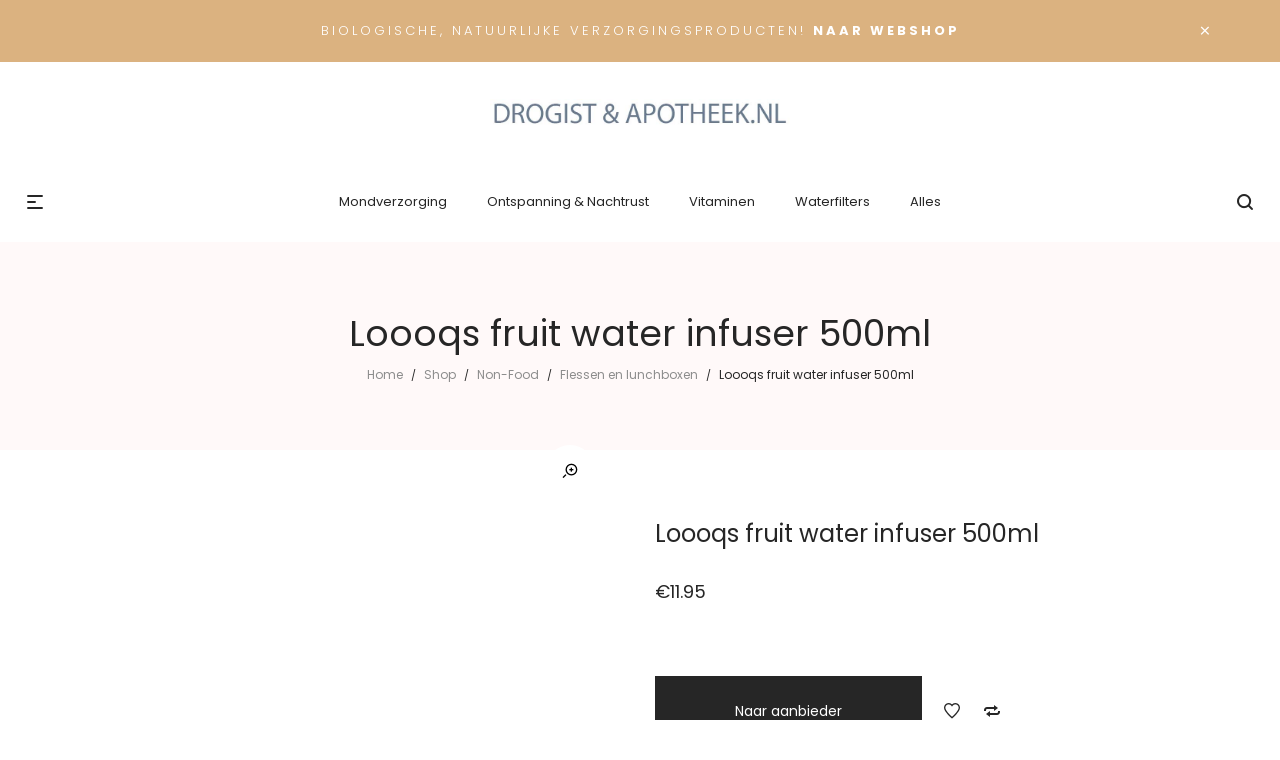

--- FILE ---
content_type: text/html; charset=UTF-8
request_url: https://www.drogistenapotheek.nl/product/loooqs-fruit-water-infuser-500ml/
body_size: 23095
content:
<!DOCTYPE html>
<html lang="nl-NL">
<head>
    <meta charset="UTF-8">
    <!--[if IE]>
    <meta http-equiv="X-UA-Compatible" content="IE=edge,chrome=1">
    <![endif]-->
    <meta name="viewport" content="width=device-width, initial-scale=1">
    <link rel="profile" href="http://gmpg.org/xfn/11">
    <link rel="pingback" href="https://www.drogistenapotheek.nl/xmlrpc.php">
    <meta name='robots' content='index, follow, max-image-preview:large, max-snippet:-1, max-video-preview:-1' />

	<!-- This site is optimized with the Yoast SEO Premium plugin v25.4 (Yoast SEO v26.6) - https://yoast.com/wordpress/plugins/seo/ -->
	<title>Loooqs fruit water infuser 500ml - DrogistenApotheek.nl</title>
	<meta name="description" content="De Loooqs waterfles zorgt ervoor dat je genoeg drinkt en dat je gezond drinkt. Met de Loooqs is het gemakkelijker om frisdranken en vruchtensappen te vervan" />
	<link rel="canonical" href="https://www.drogistenapotheek.nl/product/loooqs-fruit-water-infuser-500ml/" />
	<meta property="og:locale" content="nl_NL" />
	<meta property="og:type" content="product" />
	<meta property="og:title" content="Loooqs fruit water infuser 500ml" />
	<meta property="og:description" content="De Loooqs waterfles zorgt ervoor dat je genoeg drinkt en dat je gezond drinkt. Met de Loooqs is het gemakkelijker&hellip;" />
	<meta property="og:url" content="https://www.drogistenapotheek.nl/product/loooqs-fruit-water-infuser-500ml/" />
	<meta property="og:site_name" content="DrogistenApotheek.nl" />
	<meta property="article:modified_time" content="2024-06-09T21:07:35+00:00" />
	<meta name="twitter:card" content="summary_large_image" />
	<meta name="twitter:label1" content="Prijs" />
	<meta name="twitter:data1" content="&euro;11.95" />
	<meta name="twitter:label2" content="Beschikbaarheid" />
	<meta name="twitter:data2" content="Op voorraad" />
	<script type="application/ld+json" class="yoast-schema-graph">{"@context":"https://schema.org","@graph":[{"@type":["WebPage","ItemPage"],"@id":"https://www.drogistenapotheek.nl/product/loooqs-fruit-water-infuser-500ml/","url":"https://www.drogistenapotheek.nl/product/loooqs-fruit-water-infuser-500ml/","name":"Loooqs fruit water infuser 500ml - DrogistenApotheek.nl","isPartOf":{"@id":"https://www.drogistenapotheek.nl/#website"},"breadcrumb":{"@id":"https://www.drogistenapotheek.nl/product/loooqs-fruit-water-infuser-500ml/#breadcrumb"},"inLanguage":"nl-NL","potentialAction":{"@type":"BuyAction","target":"https://www.drogistenapotheek.nl/product/loooqs-fruit-water-infuser-500ml/"}},{"@type":"BreadcrumbList","@id":"https://www.drogistenapotheek.nl/product/loooqs-fruit-water-infuser-500ml/#breadcrumb","itemListElement":[{"@type":"ListItem","position":1,"name":"Home","item":"https://www.drogistenapotheek.nl/"},{"@type":"ListItem","position":2,"name":"Shop","item":"https://www.drogistenapotheek.nl/shop/"},{"@type":"ListItem","position":3,"name":"Loooqs fruit water infuser 500ml"}]},{"@type":"WebSite","@id":"https://www.drogistenapotheek.nl/#website","url":"https://www.drogistenapotheek.nl/","name":"DrogistenApotheek.nl","description":"Dé specialist in natuurlijk verzorging","potentialAction":[{"@type":"SearchAction","target":{"@type":"EntryPoint","urlTemplate":"https://www.drogistenapotheek.nl/?s={search_term_string}"},"query-input":{"@type":"PropertyValueSpecification","valueRequired":true,"valueName":"search_term_string"}}],"inLanguage":"nl-NL"}]}</script>
	<meta property="product:price:amount" content="11.95" />
	<meta property="product:price:currency" content="EUR" />
	<meta property="og:availability" content="instock" />
	<meta property="product:availability" content="instock" />
	<meta property="product:retailer_item_id" content="ab9be8e11c9e" />
	<meta property="product:condition" content="new" />
	<!-- / Yoast SEO Premium plugin. -->


<link rel='dns-prefetch' href='//fonts.googleapis.com' />
<link rel="alternate" type="application/rss+xml" title="DrogistenApotheek.nl &raquo; feed" href="https://www.drogistenapotheek.nl/feed/" />
<link rel="alternate" type="application/rss+xml" title="DrogistenApotheek.nl &raquo; reacties feed" href="https://www.drogistenapotheek.nl/comments/feed/" />
<link rel="alternate" type="application/rss+xml" title="DrogistenApotheek.nl &raquo; Loooqs fruit water infuser 500ml reacties feed" href="https://www.drogistenapotheek.nl/product/loooqs-fruit-water-infuser-500ml/feed/" />
<link rel="alternate" title="oEmbed (JSON)" type="application/json+oembed" href="https://www.drogistenapotheek.nl/wp-json/oembed/1.0/embed?url=https%3A%2F%2Fwww.drogistenapotheek.nl%2Fproduct%2Floooqs-fruit-water-infuser-500ml%2F" />
<link rel="alternate" title="oEmbed (XML)" type="text/xml+oembed" href="https://www.drogistenapotheek.nl/wp-json/oembed/1.0/embed?url=https%3A%2F%2Fwww.drogistenapotheek.nl%2Fproduct%2Floooqs-fruit-water-infuser-500ml%2F&#038;format=xml" />
		<!-- This site uses the Google Analytics by MonsterInsights plugin v9.2.4 - Using Analytics tracking - https://www.monsterinsights.com/ -->
		<!-- Note: MonsterInsights is not currently configured on this site. The site owner needs to authenticate with Google Analytics in the MonsterInsights settings panel. -->
					<!-- No tracking code set -->
				<!-- / Google Analytics by MonsterInsights -->
		<style id='wp-img-auto-sizes-contain-inline-css' type='text/css'>
img:is([sizes=auto i],[sizes^="auto," i]){contain-intrinsic-size:3000px 1500px}
/*# sourceURL=wp-img-auto-sizes-contain-inline-css */
</style>
<style id='wp-emoji-styles-inline-css' type='text/css'>

	img.wp-smiley, img.emoji {
		display: inline !important;
		border: none !important;
		box-shadow: none !important;
		height: 1em !important;
		width: 1em !important;
		margin: 0 0.07em !important;
		vertical-align: -0.1em !important;
		background: none !important;
		padding: 0 !important;
	}
/*# sourceURL=wp-emoji-styles-inline-css */
</style>
<style id='wp-block-library-inline-css' type='text/css'>
:root{--wp-block-synced-color:#7a00df;--wp-block-synced-color--rgb:122,0,223;--wp-bound-block-color:var(--wp-block-synced-color);--wp-editor-canvas-background:#ddd;--wp-admin-theme-color:#007cba;--wp-admin-theme-color--rgb:0,124,186;--wp-admin-theme-color-darker-10:#006ba1;--wp-admin-theme-color-darker-10--rgb:0,107,160.5;--wp-admin-theme-color-darker-20:#005a87;--wp-admin-theme-color-darker-20--rgb:0,90,135;--wp-admin-border-width-focus:2px}@media (min-resolution:192dpi){:root{--wp-admin-border-width-focus:1.5px}}.wp-element-button{cursor:pointer}:root .has-very-light-gray-background-color{background-color:#eee}:root .has-very-dark-gray-background-color{background-color:#313131}:root .has-very-light-gray-color{color:#eee}:root .has-very-dark-gray-color{color:#313131}:root .has-vivid-green-cyan-to-vivid-cyan-blue-gradient-background{background:linear-gradient(135deg,#00d084,#0693e3)}:root .has-purple-crush-gradient-background{background:linear-gradient(135deg,#34e2e4,#4721fb 50%,#ab1dfe)}:root .has-hazy-dawn-gradient-background{background:linear-gradient(135deg,#faaca8,#dad0ec)}:root .has-subdued-olive-gradient-background{background:linear-gradient(135deg,#fafae1,#67a671)}:root .has-atomic-cream-gradient-background{background:linear-gradient(135deg,#fdd79a,#004a59)}:root .has-nightshade-gradient-background{background:linear-gradient(135deg,#330968,#31cdcf)}:root .has-midnight-gradient-background{background:linear-gradient(135deg,#020381,#2874fc)}:root{--wp--preset--font-size--normal:16px;--wp--preset--font-size--huge:42px}.has-regular-font-size{font-size:1em}.has-larger-font-size{font-size:2.625em}.has-normal-font-size{font-size:var(--wp--preset--font-size--normal)}.has-huge-font-size{font-size:var(--wp--preset--font-size--huge)}.has-text-align-center{text-align:center}.has-text-align-left{text-align:left}.has-text-align-right{text-align:right}.has-fit-text{white-space:nowrap!important}#end-resizable-editor-section{display:none}.aligncenter{clear:both}.items-justified-left{justify-content:flex-start}.items-justified-center{justify-content:center}.items-justified-right{justify-content:flex-end}.items-justified-space-between{justify-content:space-between}.screen-reader-text{border:0;clip-path:inset(50%);height:1px;margin:-1px;overflow:hidden;padding:0;position:absolute;width:1px;word-wrap:normal!important}.screen-reader-text:focus{background-color:#ddd;clip-path:none;color:#444;display:block;font-size:1em;height:auto;left:5px;line-height:normal;padding:15px 23px 14px;text-decoration:none;top:5px;width:auto;z-index:100000}html :where(.has-border-color){border-style:solid}html :where([style*=border-top-color]){border-top-style:solid}html :where([style*=border-right-color]){border-right-style:solid}html :where([style*=border-bottom-color]){border-bottom-style:solid}html :where([style*=border-left-color]){border-left-style:solid}html :where([style*=border-width]){border-style:solid}html :where([style*=border-top-width]){border-top-style:solid}html :where([style*=border-right-width]){border-right-style:solid}html :where([style*=border-bottom-width]){border-bottom-style:solid}html :where([style*=border-left-width]){border-left-style:solid}html :where(img[class*=wp-image-]){height:auto;max-width:100%}:where(figure){margin:0 0 1em}html :where(.is-position-sticky){--wp-admin--admin-bar--position-offset:var(--wp-admin--admin-bar--height,0px)}@media screen and (max-width:600px){html :where(.is-position-sticky){--wp-admin--admin-bar--position-offset:0px}}

/*# sourceURL=wp-block-library-inline-css */
</style><link rel='stylesheet' id='wc-blocks-style-css' href='https://www.drogistenapotheek.nl/wp-content/plugins/woocommerce/assets/client/blocks/wc-blocks.css?ver=wc-10.4.3'  media='all' />
<style id='global-styles-inline-css' type='text/css'>
:root{--wp--preset--aspect-ratio--square: 1;--wp--preset--aspect-ratio--4-3: 4/3;--wp--preset--aspect-ratio--3-4: 3/4;--wp--preset--aspect-ratio--3-2: 3/2;--wp--preset--aspect-ratio--2-3: 2/3;--wp--preset--aspect-ratio--16-9: 16/9;--wp--preset--aspect-ratio--9-16: 9/16;--wp--preset--color--black: #000000;--wp--preset--color--cyan-bluish-gray: #abb8c3;--wp--preset--color--white: #ffffff;--wp--preset--color--pale-pink: #f78da7;--wp--preset--color--vivid-red: #cf2e2e;--wp--preset--color--luminous-vivid-orange: #ff6900;--wp--preset--color--luminous-vivid-amber: #fcb900;--wp--preset--color--light-green-cyan: #7bdcb5;--wp--preset--color--vivid-green-cyan: #00d084;--wp--preset--color--pale-cyan-blue: #8ed1fc;--wp--preset--color--vivid-cyan-blue: #0693e3;--wp--preset--color--vivid-purple: #9b51e0;--wp--preset--gradient--vivid-cyan-blue-to-vivid-purple: linear-gradient(135deg,rgb(6,147,227) 0%,rgb(155,81,224) 100%);--wp--preset--gradient--light-green-cyan-to-vivid-green-cyan: linear-gradient(135deg,rgb(122,220,180) 0%,rgb(0,208,130) 100%);--wp--preset--gradient--luminous-vivid-amber-to-luminous-vivid-orange: linear-gradient(135deg,rgb(252,185,0) 0%,rgb(255,105,0) 100%);--wp--preset--gradient--luminous-vivid-orange-to-vivid-red: linear-gradient(135deg,rgb(255,105,0) 0%,rgb(207,46,46) 100%);--wp--preset--gradient--very-light-gray-to-cyan-bluish-gray: linear-gradient(135deg,rgb(238,238,238) 0%,rgb(169,184,195) 100%);--wp--preset--gradient--cool-to-warm-spectrum: linear-gradient(135deg,rgb(74,234,220) 0%,rgb(151,120,209) 20%,rgb(207,42,186) 40%,rgb(238,44,130) 60%,rgb(251,105,98) 80%,rgb(254,248,76) 100%);--wp--preset--gradient--blush-light-purple: linear-gradient(135deg,rgb(255,206,236) 0%,rgb(152,150,240) 100%);--wp--preset--gradient--blush-bordeaux: linear-gradient(135deg,rgb(254,205,165) 0%,rgb(254,45,45) 50%,rgb(107,0,62) 100%);--wp--preset--gradient--luminous-dusk: linear-gradient(135deg,rgb(255,203,112) 0%,rgb(199,81,192) 50%,rgb(65,88,208) 100%);--wp--preset--gradient--pale-ocean: linear-gradient(135deg,rgb(255,245,203) 0%,rgb(182,227,212) 50%,rgb(51,167,181) 100%);--wp--preset--gradient--electric-grass: linear-gradient(135deg,rgb(202,248,128) 0%,rgb(113,206,126) 100%);--wp--preset--gradient--midnight: linear-gradient(135deg,rgb(2,3,129) 0%,rgb(40,116,252) 100%);--wp--preset--font-size--small: 13px;--wp--preset--font-size--medium: 20px;--wp--preset--font-size--large: 36px;--wp--preset--font-size--x-large: 42px;--wp--preset--spacing--20: 0.44rem;--wp--preset--spacing--30: 0.67rem;--wp--preset--spacing--40: 1rem;--wp--preset--spacing--50: 1.5rem;--wp--preset--spacing--60: 2.25rem;--wp--preset--spacing--70: 3.38rem;--wp--preset--spacing--80: 5.06rem;--wp--preset--shadow--natural: 6px 6px 9px rgba(0, 0, 0, 0.2);--wp--preset--shadow--deep: 12px 12px 50px rgba(0, 0, 0, 0.4);--wp--preset--shadow--sharp: 6px 6px 0px rgba(0, 0, 0, 0.2);--wp--preset--shadow--outlined: 6px 6px 0px -3px rgb(255, 255, 255), 6px 6px rgb(0, 0, 0);--wp--preset--shadow--crisp: 6px 6px 0px rgb(0, 0, 0);}:where(.is-layout-flex){gap: 0.5em;}:where(.is-layout-grid){gap: 0.5em;}body .is-layout-flex{display: flex;}.is-layout-flex{flex-wrap: wrap;align-items: center;}.is-layout-flex > :is(*, div){margin: 0;}body .is-layout-grid{display: grid;}.is-layout-grid > :is(*, div){margin: 0;}:where(.wp-block-columns.is-layout-flex){gap: 2em;}:where(.wp-block-columns.is-layout-grid){gap: 2em;}:where(.wp-block-post-template.is-layout-flex){gap: 1.25em;}:where(.wp-block-post-template.is-layout-grid){gap: 1.25em;}.has-black-color{color: var(--wp--preset--color--black) !important;}.has-cyan-bluish-gray-color{color: var(--wp--preset--color--cyan-bluish-gray) !important;}.has-white-color{color: var(--wp--preset--color--white) !important;}.has-pale-pink-color{color: var(--wp--preset--color--pale-pink) !important;}.has-vivid-red-color{color: var(--wp--preset--color--vivid-red) !important;}.has-luminous-vivid-orange-color{color: var(--wp--preset--color--luminous-vivid-orange) !important;}.has-luminous-vivid-amber-color{color: var(--wp--preset--color--luminous-vivid-amber) !important;}.has-light-green-cyan-color{color: var(--wp--preset--color--light-green-cyan) !important;}.has-vivid-green-cyan-color{color: var(--wp--preset--color--vivid-green-cyan) !important;}.has-pale-cyan-blue-color{color: var(--wp--preset--color--pale-cyan-blue) !important;}.has-vivid-cyan-blue-color{color: var(--wp--preset--color--vivid-cyan-blue) !important;}.has-vivid-purple-color{color: var(--wp--preset--color--vivid-purple) !important;}.has-black-background-color{background-color: var(--wp--preset--color--black) !important;}.has-cyan-bluish-gray-background-color{background-color: var(--wp--preset--color--cyan-bluish-gray) !important;}.has-white-background-color{background-color: var(--wp--preset--color--white) !important;}.has-pale-pink-background-color{background-color: var(--wp--preset--color--pale-pink) !important;}.has-vivid-red-background-color{background-color: var(--wp--preset--color--vivid-red) !important;}.has-luminous-vivid-orange-background-color{background-color: var(--wp--preset--color--luminous-vivid-orange) !important;}.has-luminous-vivid-amber-background-color{background-color: var(--wp--preset--color--luminous-vivid-amber) !important;}.has-light-green-cyan-background-color{background-color: var(--wp--preset--color--light-green-cyan) !important;}.has-vivid-green-cyan-background-color{background-color: var(--wp--preset--color--vivid-green-cyan) !important;}.has-pale-cyan-blue-background-color{background-color: var(--wp--preset--color--pale-cyan-blue) !important;}.has-vivid-cyan-blue-background-color{background-color: var(--wp--preset--color--vivid-cyan-blue) !important;}.has-vivid-purple-background-color{background-color: var(--wp--preset--color--vivid-purple) !important;}.has-black-border-color{border-color: var(--wp--preset--color--black) !important;}.has-cyan-bluish-gray-border-color{border-color: var(--wp--preset--color--cyan-bluish-gray) !important;}.has-white-border-color{border-color: var(--wp--preset--color--white) !important;}.has-pale-pink-border-color{border-color: var(--wp--preset--color--pale-pink) !important;}.has-vivid-red-border-color{border-color: var(--wp--preset--color--vivid-red) !important;}.has-luminous-vivid-orange-border-color{border-color: var(--wp--preset--color--luminous-vivid-orange) !important;}.has-luminous-vivid-amber-border-color{border-color: var(--wp--preset--color--luminous-vivid-amber) !important;}.has-light-green-cyan-border-color{border-color: var(--wp--preset--color--light-green-cyan) !important;}.has-vivid-green-cyan-border-color{border-color: var(--wp--preset--color--vivid-green-cyan) !important;}.has-pale-cyan-blue-border-color{border-color: var(--wp--preset--color--pale-cyan-blue) !important;}.has-vivid-cyan-blue-border-color{border-color: var(--wp--preset--color--vivid-cyan-blue) !important;}.has-vivid-purple-border-color{border-color: var(--wp--preset--color--vivid-purple) !important;}.has-vivid-cyan-blue-to-vivid-purple-gradient-background{background: var(--wp--preset--gradient--vivid-cyan-blue-to-vivid-purple) !important;}.has-light-green-cyan-to-vivid-green-cyan-gradient-background{background: var(--wp--preset--gradient--light-green-cyan-to-vivid-green-cyan) !important;}.has-luminous-vivid-amber-to-luminous-vivid-orange-gradient-background{background: var(--wp--preset--gradient--luminous-vivid-amber-to-luminous-vivid-orange) !important;}.has-luminous-vivid-orange-to-vivid-red-gradient-background{background: var(--wp--preset--gradient--luminous-vivid-orange-to-vivid-red) !important;}.has-very-light-gray-to-cyan-bluish-gray-gradient-background{background: var(--wp--preset--gradient--very-light-gray-to-cyan-bluish-gray) !important;}.has-cool-to-warm-spectrum-gradient-background{background: var(--wp--preset--gradient--cool-to-warm-spectrum) !important;}.has-blush-light-purple-gradient-background{background: var(--wp--preset--gradient--blush-light-purple) !important;}.has-blush-bordeaux-gradient-background{background: var(--wp--preset--gradient--blush-bordeaux) !important;}.has-luminous-dusk-gradient-background{background: var(--wp--preset--gradient--luminous-dusk) !important;}.has-pale-ocean-gradient-background{background: var(--wp--preset--gradient--pale-ocean) !important;}.has-electric-grass-gradient-background{background: var(--wp--preset--gradient--electric-grass) !important;}.has-midnight-gradient-background{background: var(--wp--preset--gradient--midnight) !important;}.has-small-font-size{font-size: var(--wp--preset--font-size--small) !important;}.has-medium-font-size{font-size: var(--wp--preset--font-size--medium) !important;}.has-large-font-size{font-size: var(--wp--preset--font-size--large) !important;}.has-x-large-font-size{font-size: var(--wp--preset--font-size--x-large) !important;}
/*# sourceURL=global-styles-inline-css */
</style>

<style id='classic-theme-styles-inline-css' type='text/css'>
/*! This file is auto-generated */
.wp-block-button__link{color:#fff;background-color:#32373c;border-radius:9999px;box-shadow:none;text-decoration:none;padding:calc(.667em + 2px) calc(1.333em + 2px);font-size:1.125em}.wp-block-file__button{background:#32373c;color:#fff;text-decoration:none}
/*# sourceURL=/wp-includes/css/classic-themes.min.css */
</style>
<link rel='stylesheet' id='contact-form-7-css' href='https://www.drogistenapotheek.nl/wp-content/plugins/contact-form-7/includes/css/styles.css?ver=6.1.4'  media='all' />
<link rel='stylesheet' id='photoswipe-css' href='https://www.drogistenapotheek.nl/wp-content/plugins/woocommerce/assets/css/photoswipe/photoswipe.min.css?ver=10.4.3'  media='all' />
<link rel='stylesheet' id='photoswipe-default-skin-css' href='https://www.drogistenapotheek.nl/wp-content/plugins/woocommerce/assets/css/photoswipe/default-skin/default-skin.min.css?ver=10.4.3'  media='all' />
<style id='woocommerce-inline-inline-css' type='text/css'>
.woocommerce form .form-row .required { visibility: visible; }
/*# sourceURL=woocommerce-inline-inline-css */
</style>
<link rel='stylesheet' id='font-awesome-css' href='https://www.drogistenapotheek.nl/wp-content/themes/veera/assets/css/font-awesome.min.css?ver=1.1.6'  media='all' />
<style id='font-awesome-inline-css' type='text/css'>
@font-face{
                font-family: 'FontAwesome';
                src: url('//www.drogistenapotheek.nl/wp-content/themes/veera/assets/fonts/fontawesome-webfont.eot');
                src: url('//www.drogistenapotheek.nl/wp-content/themes/veera/assets/fonts/fontawesome-webfont.eot') format('embedded-opentype'),
                     url('//www.drogistenapotheek.nl/wp-content/themes/veera/assets/fonts/fontawesome-webfont.woff2') format('woff2'),
                     url('//www.drogistenapotheek.nl/wp-content/themes/veera/assets/fonts/fontawesome-webfont.woff') format('woff'),
                     url('//www.drogistenapotheek.nl/wp-content/themes/veera/assets/fonts/fontawesome-webfont.ttf') format('truetype'),
                     url('//www.drogistenapotheek.nl/wp-content/themes/veera/assets/fonts/fontawesome-webfont.svg') format('svg');
                font-weight:normal;
                font-style:normal
            }
/*# sourceURL=font-awesome-inline-css */
</style>
<link rel='stylesheet' id='animate-css-css' href='https://www.drogistenapotheek.nl/wp-content/themes/veera/assets/css/animate.min.css?ver=1.1.6'  media='all' />
<link rel='stylesheet' id='veera-theme-css' href='https://www.drogistenapotheek.nl/wp-content/themes/veera/style.css?ver=1.1.6'  media='all' />
<style id='veera-theme-inline-css' type='text/css'>
.site-loading .la-image-loading {opacity: 1;visibility: visible}.la-image-loading.spinner-custom .content {width: 100px;margin-top: -50px;height: 100px;margin-left: -50px;text-align: center}.la-image-loading.spinner-custom .content img {width: auto;margin: 0 auto}.site-loading #page.site {opacity: 0;transition: all .3s ease-in-out}#page.site {opacity: 1}.la-image-loading {opacity: 0;position: fixed;z-index: 999999;left: 0;top: 0;right: 0;bottom: 0;background: #fff;overflow: hidden;transition: all .3s ease-in-out;-webkit-transition: all .3s ease-in-out;visibility: hidden}.la-image-loading .content {position: absolute;width: 50px;height: 50px;top: 50%;left: 50%;margin-left: -25px;margin-top: -25px}.la-loader.spinner1 {width: 40px;height: 40px;margin: 5px;display: block;box-shadow: 0 0 20px 0 rgba(0, 0, 0, 0.15);-webkit-box-shadow: 0 0 20px 0 rgba(0, 0, 0, 0.15);-webkit-animation: la-rotateplane 1.2s infinite ease-in-out;animation: la-rotateplane 1.2s infinite ease-in-out;border-radius: 3px;-moz-border-radius: 3px;-webkit-border-radius: 3px}.la-loader.spinner2 {width: 40px;height: 40px;margin: 5px;box-shadow: 0 0 20px 0 rgba(0, 0, 0, 0.15);-webkit-box-shadow: 0 0 20px 0 rgba(0, 0, 0, 0.15);border-radius: 100%;-webkit-animation: la-scaleout 1.0s infinite ease-in-out;animation: la-scaleout 1.0s infinite ease-in-out}.la-loader.spinner3 {margin: 15px 0 0 -10px;width: 70px;text-align: center}.la-loader.spinner3 [class*="bounce"] {width: 18px;height: 18px;box-shadow: 0 0 20px 0 rgba(0, 0, 0, 0.15);-webkit-box-shadow: 0 0 20px 0 rgba(0, 0, 0, 0.15);border-radius: 100%;display: inline-block;-webkit-animation: la-bouncedelay 1.4s infinite ease-in-out;animation: la-bouncedelay 1.4s infinite ease-in-out;-webkit-animation-fill-mode: both;animation-fill-mode: both}.la-loader.spinner3 .bounce1 {-webkit-animation-delay: -.32s;animation-delay: -.32s}.la-loader.spinner3 .bounce2 {-webkit-animation-delay: -.16s;animation-delay: -.16s}.la-loader.spinner4 {margin: 5px;width: 40px;height: 40px;text-align: center;-webkit-animation: la-rotate 2.0s infinite linear;animation: la-rotate 2.0s infinite linear}.la-loader.spinner4 [class*="dot"] {width: 60%;height: 60%;display: inline-block;position: absolute;top: 0;border-radius: 100%;-webkit-animation: la-bounce 2.0s infinite ease-in-out;animation: la-bounce 2.0s infinite ease-in-out;box-shadow: 0 0 20px 0 rgba(0, 0, 0, 0.15);-webkit-box-shadow: 0 0 20px 0 rgba(0, 0, 0, 0.15)}.la-loader.spinner4 .dot2 {top: auto;bottom: 0;-webkit-animation-delay: -1.0s;animation-delay: -1.0s}.la-loader.spinner5 {margin: 5px;width: 40px;height: 40px}.la-loader.spinner5 div {width: 33%;height: 33%;float: left;-webkit-animation: la-cubeGridScaleDelay 1.3s infinite ease-in-out;animation: la-cubeGridScaleDelay 1.3s infinite ease-in-out}.la-loader.spinner5 div:nth-child(1), .la-loader.spinner5 div:nth-child(5), .la-loader.spinner5 div:nth-child(9) {-webkit-animation-delay: .2s;animation-delay: .2s}.la-loader.spinner5 div:nth-child(2), .la-loader.spinner5 div:nth-child(6) {-webkit-animation-delay: .3s;animation-delay: .3s}.la-loader.spinner5 div:nth-child(3) {-webkit-animation-delay: .4s;animation-delay: .4s}.la-loader.spinner5 div:nth-child(4), .la-loader.spinner5 div:nth-child(8) {-webkit-animation-delay: .1s;animation-delay: .1s}.la-loader.spinner5 div:nth-child(7) {-webkit-animation-delay: 0s;animation-delay: 0s}@-webkit-keyframes la-rotateplane {0% {-webkit-transform: perspective(120px)}50% {-webkit-transform: perspective(120px) rotateY(180deg)}100% {-webkit-transform: perspective(120px) rotateY(180deg) rotateX(180deg)}}@keyframes la-rotateplane {0% {transform: perspective(120px) rotateX(0deg) rotateY(0deg)}50% {transform: perspective(120px) rotateX(-180.1deg) rotateY(0deg)}100% {transform: perspective(120px) rotateX(-180deg) rotateY(-179.9deg)}}@-webkit-keyframes la-scaleout {0% {-webkit-transform: scale(0)}100% {-webkit-transform: scale(1);opacity: 0}}@keyframes la-scaleout {0% {transform: scale(0);-webkit-transform: scale(0)}100% {transform: scale(1);-webkit-transform: scale(1);opacity: 0}}@-webkit-keyframes la-bouncedelay {0%, 80%, 100% {-webkit-transform: scale(0)}40% {-webkit-transform: scale(1)}}@keyframes la-bouncedelay {0%, 80%, 100% {transform: scale(0)}40% {transform: scale(1)}}@-webkit-keyframes la-rotate {100% {-webkit-transform: rotate(360deg)}}@keyframes la-rotate {100% {transform: rotate(360deg);-webkit-transform: rotate(360deg)}}@-webkit-keyframes la-bounce {0%, 100% {-webkit-transform: scale(0)}50% {-webkit-transform: scale(1)}}@keyframes la-bounce {0%, 100% {transform: scale(0)}50% {transform: scale(1)}}@-webkit-keyframes la-cubeGridScaleDelay {0% {-webkit-transform: scale3d(1, 1, 1)}35% {-webkit-transform: scale3d(0, 0, 1)}70% {-webkit-transform: scale3d(1, 1, 1)}100% {-webkit-transform: scale3d(1, 1, 1)}}@keyframes la-cubeGridScaleDelay {0% {transform: scale3d(1, 1, 1)}35% {transform: scale3d(0, 0, 1)}70% {transform: scale3d(1, 1, 1)}100% {transform: scale3d(1, 1, 1)}}.la-loader.spinner1, .la-loader.spinner2, .la-loader.spinner3 [class*="bounce"], .la-loader.spinner4 [class*="dot"], .la-loader.spinner5 div{background-color: #dbb280}.show-when-logged{display: none !important}.section-page-header{color: #262626;background-repeat: repeat;background-position: left top;background-color: #fff9f9}.section-page-header .page-title{color: #262626}.section-page-header a{color: #8d8d8d}.section-page-header a:hover{color: #262626}.section-page-header .page-header-inner{padding-top: 25px;padding-bottom: 25px}@media(min-width: 768px){.section-page-header .page-header-inner{padding-top: 45px;padding-bottom: 45px}}@media(min-width: 992px){.section-page-header .page-header-inner{padding-top: 70px;padding-bottom: 65px}}.site-main{}body.veera-body{font-size: 13px;background-repeat: repeat;background-position: left top}body.veera-body.body-boxed #page.site{width: 1230px;max-width: 100%;margin-left: auto;margin-right: auto;background-repeat: repeat;background-position: left top}body.veera-body.body-boxed .site-header .site-header-inner{max-width: 1230px}body.veera-body.body-boxed .site-header.is-sticky .site-header-inner{left: calc( (100% - 1230px)/2 );left: -webkit-calc( (100% - 1230px)/2 )}#masthead_aside,.site-header .site-header-inner{background-repeat: repeat;background-position: left top;background-color: #fff}.enable-header-transparency .site-header:not(.is-sticky) .site-header-inner{background-repeat: repeat;background-position: left top;background-color: rgba(0,0,0,0)}.footer-top{background-repeat: repeat;background-position: left top;padding-top:35px;padding-bottom:30px;border-top-width:1px;border-top-style:solid;border-top-color:#d8d8d8}.open-newsletter-popup .lightcase-inlineWrap{background-image: url(//veera.la-studioweb.com/wp-content/uploads/2018/07/background_newsletter.jpg);background-repeat: no-repeat;background-position: center center;background-size: cover}.header-v6 #masthead_aside .mega-menu > li > a,.header-v7 #header_aside .mega-menu > li > a,.site-main-nav .main-menu > li > a{font-size: 16px}.mega-menu .popup{font-size: 12px}.mega-menu .mm-popup-wide .inner > ul.sub-menu > li li > a,.mega-menu .mm-popup-narrow li.menu-item > a{font-size: 12px}.mega-menu .mm-popup-wide .inner > ul.sub-menu > li > a{font-size: 13px}.site-header .site-branding a{height: 100px;line-height: 100px}.site-header .header-component-inner{padding-top: 30px;padding-bottom: 30px}.site-header .header-main .la_com_action--dropdownmenu .menu,.site-header .mega-menu > li > .popup{margin-top: 50px}.site-header .header-main .la_com_action--dropdownmenu:hover .menu,.site-header .mega-menu > li:hover > .popup{margin-top: 30px}.site-header.is-sticky .site-branding a{height: 80px;line-height: 80px}.site-header.is-sticky .header-component-inner{padding-top: 20px;padding-bottom: 20px}.site-header.is-sticky .header-main .la_com_action--dropdownmenu .menu,.site-header.is-sticky .mega-menu > li > .popup{margin-top: 40px}.site-header.is-sticky .header-main .la_com_action--dropdownmenu:hover .menu,.site-header.is-sticky .mega-menu > li:hover > .popup{margin-top: 20px}@media(max-width: 1300px) and (min-width: 992px){.site-header .site-branding a{height: 100px;line-height: 100px}.site-header .header-component-inner{padding-top: 30px;padding-bottom: 30px}.site-header .header-main .la_com_action--dropdownmenu .menu,.site-header .mega-menu > li > .popup{margin-top: 50px}.site-header .header-main .la_com_action--dropdownmenu:hover .menu,.site-header .mega-menu > li:hover > .popup{margin-top: 30px}.site-header.is-sticky .site-branding a{height: 80px;line-height: 80px}.site-header.is-sticky .header-component-inner{padding-top: 20px;padding-bottom: 20px}.site-header.is-sticky .header-main .la_com_action--dropdownmenu .menu,.site-header.is-sticky .mega-menu > li > .popup{margin-top: 40px}.site-header.is-sticky .header-main .la_com_action--dropdownmenu:hover .menu,.site-header.is-sticky .mega-menu > li:hover > .popup{margin-top: 20px}}@media(max-width: 991px){.site-header-mobile .site-branding a{height: 70px;line-height: 70px}.site-header-mobile .header-component-inner{padding-top: 15px;padding-bottom: 15px}.site-header-mobile.is-sticky .site-branding a{height: 70px;line-height: 70px}.site-header-mobile.is-sticky .header-component-inner{padding-top: 15px;padding-bottom: 15px}}.header-v6 #header_aside,.header-v5 #masthead_aside{background-repeat: repeat;background-position: left top;background-color: #fff}.header-v6.enable-header-transparency #header_aside,.header-v5.enable-header-transparency #masthead_aside{background-repeat: repeat;background-position: left top;background-color: rgba(0,0,0,0)}.widget_recent_entries .pr-item .pr-item--right a, .single_post_quote_wrap .quote-wrapper .format-content, .la_testimonials--style-2 .loop__item__desc, .la_testimonials--style-3 .loop__item__desc, .la_testimonials--style-4 .loop__item__desc, .la_testimonials--style-5 .loop__item__desc, .la_testimonials--style-7 .loop__item__desc, .la_testimonials--style-9 .loop__item__desc, .la-sc-icon-boxes.icon-type-number .type-number, .member--style-1 .loop__item__meta, .member--style-2 .member__item__role, .member--style-3 .member__item__role, .banner-type-5 .b-title1, .la-blockquote.style-2 p, .la-blockquote.style-3 p,.la_testimonials--style-1 .loop__item__desc,.la_testimonials--style-1 .testimonial_item--role,.elm-countdown.elm-countdown-style-3 .countdown-period,.elm-countdown.elm-countdown-style-4 .countdown-period,.la-blockquote.style-4 p,.three-font-family,.highlight-font-family {font-family: "Playfair Display", "Helvetica Neue", Arial, sans-serif}h1,.h1, h2,.h2, h3,.h3, h4,.h4, h5,.h5, h6,.h6, .mega-menu .mm-popup-wide .inner > ul.sub-menu > li > a, .la-service-box.service-type-3 .b-title1, .heading-font-family {font-family: "Poppins", "Helvetica Neue", Arial, sans-serif}body, .la-blockquote.style-1 footer {font-family: "Poppins", "Helvetica Neue", Arial, sans-serif}.products-grid-1 .product_item--thumbnail-holder > a:not(.woocommerce-loop-product__link):last-child:hover,.background-color-primary, .item--link-overlay:before, .dl-menu .tip.hot,.mega-menu .tip.hot,.menu .tip.hot, .related-posts-design-1 .block_heading .block_heading--title span:after, .comment-form .form-submit input:hover, .pf-default.pf-style-1 .loop__item__info:after, .pf-default.pf-style-2 .loop__item__info, .pf-default.pf-style-4 .loop__item__info:after, .pf-default.pf-style-5 .loop__item__thumbnail--linkoverlay:before, .member--style-4 .loop__item__thumbnail .item--social a:hover, .pricing.style-1:hover .pricing__action a, .pricing.style-4:hover .pricing__action a, .pricing.style-5:hover .pricing__action a, .la-newsletter-popup .yikes-easy-mc-form .yikes-easy-mc-submit-button:hover, .la_hotspot_sc[data-style="color_pulse"] .la_hotspot, .la_hotspot_sc .la_hotspot_wrap .nttip, .single-release-content .lastudio-release-buttons .lastudio-release-button a, .social-media-link.style-round a:hover, .social-media-link.style-square a:hover, .social-media-link.style-circle a:hover, .social-media-link.style-outline a:hover, .social-media-link.style-circle-outline a:hover, .la-timeline-wrap.style-1 .timeline-block .timeline-dot, .products-list .product_item .product_item--thumbnail .product_item--action .quickview:hover,.products-grid-2 .product_item_thumbnail_action .button:hover,.products-grid-1 .product_item_thumbnail_action .button:hover, .woocommerce.special_offers .product_item--info .la-custom-badge, .la-woo-product-gallery > .woocommerce-product-gallery__trigger, .product--summary .single_add_to_cart_button:hover, .custom-product-wrap .block_heading--title span:after, .woocommerce-MyAccount-navigation li:hover a, .woocommerce-MyAccount-navigation li.is-active a, .registration-form .button, .socials-color a:hover {background-color: #dbb280}.background-color-secondary, .slick-slider .slick-dots button, .wc-toolbar .wc-ordering ul li:hover a, .wc-toolbar .wc-ordering ul li.active a, .widget_layered_nav.widget_layered_nav--borderstyle li:hover a, .widget_layered_nav.widget_layered_nav--borderstyle li.active a, .showposts-loop.showposts-list.list-1 .btn-readmore:hover, .showposts-loop.grid-3 .btn-readmore:hover, .comment-form .form-submit input, .pf-default.pf-style-3 .loop__item__info:after, .pricing.style-1 .pricing__action a, .la-newsletter-popup .yikes-easy-mc-form .yikes-easy-mc-submit-button, .single-release-content .lastudio-release-buttons .lastudio-release-button a:hover, .social-media-link.style-round a, .social-media-link.style-square a, .social-media-link.style-circle a, .product--summary .single_add_to_cart_button {background-color: #262626}.background-color-secondary, .socials-color a {background-color: #E7E7E7}.background-color-body {background-color: #8D8D8D}.background-color-border {background-color: #E7E7E7}a:hover, .elm-loadmore-ajax a:hover, .search-form .search-button:hover, .slick-slider .slick-dots li:hover span,.slick-slider .slick-dots .slick-active span, .slick-slider .slick-arrow:hover,.la-slick-nav .slick-arrow:hover, .vertical-style ul li:hover a, .vertical-style ul li.active a, .widget.widget_product_tag_cloud a.active,.widget.widget_product_tag_cloud .active a,.widget.product-sort-by .active a,.widget.widget_layered_nav .active a,.widget.la-price-filter-list .active a, .product_list_widget a:hover, #header_aside .btn-aside-toggle:hover, .dl-menu .tip.hot .tip-arrow:before,.mega-menu .tip.hot .tip-arrow:before,.menu .tip.hot .tip-arrow:before, .la_testimonials--style-2 .entry-title, .la_testimonials--style-3 .entry-title, ul.list-icon-checked li:before,ol.list-icon-checked li:before,.wpb_text_column.list-icon-checked .wpb_wrapper > ol li:before,.wpb_text_column.list-icon-checked .wpb_wrapper > ul li:before, ul.list-icon-checked2 li:before,ol.list-icon-checked2 li:before,.wpb_text_column.list-icon-checked2 .wpb_wrapper > ol li:before,.wpb_text_column.list-icon-checked2 .wpb_wrapper > ul li:before, ul.list-icon-dots li:before,ol.list-icon-dots li:before,.wpb_text_column.list-icon-dots .wpb_wrapper > ol li:before,.wpb_text_column.list-icon-dots .wpb_wrapper > ul li:before, .vc_custom_heading.heading__viewall a:hover, .vc_custom_heading.heading__viewall a:focus, .vc_custom_heading.heading__viewall2 a, .vc_custom_heading.heading__shopnow a:hover, .vc_custom_heading.heading__shopnow a:focus, .member--style-5 .entry-title, .wpb-js-composer .la__tta .vc_active .vc_tta-panel-heading .vc_tta-panel-title, .la__ttaac > .vc_tta.accordion--1 .vc_tta-panel.vc_active .vc_tta-title-text, .la-service-box.service-type-4 .box-inner:hover .b-title1, .easy_mc__style1 .yikes-easy-mc-form .yikes-easy-mc-submit-button:hover, .easy_mc__style3 .yikes-easy-mc-form .yikes-easy-mc-submit-button:hover, .la-lists-icon .la-sc-icon-item > span, ul.list-dots.primary > li:before,ul.list-checked.primary > li:before, body .vc_toggle.vc_toggle_default.vc_toggle_active .vc_toggle_title h4, .la-timeline-wrap.style-1 .timeline-block .timeline-subtitle, .product_item--thumbnail .elm-countdown .countdown-amount, .product_item .price ins, .product--summary .social--sharing a:hover, .product--summary .add_compare:hover,.product--summary .add_wishlist:hover, .cart-collaterals .woocommerce-shipping-calculator .button:hover,.cart-collaterals .la-coupon .button:hover, #customer_login .woocommerce-privacy-policy-text a, p.lost_password {color: #dbb280}.la__ttaac > .vc_tta.accordion--4 .vc_tta-panel.vc_active .vc_tta-panel-title > a,.text-color-primary {color: #dbb280 !important}.swatch-wrapper:hover, .swatch-wrapper.selected, .member--style-2 .loop__item__thumbnail:after, .member--style-3 .loop__item__info:after, .member--style-3 .loop__item__info:before, .banner-type-7 .box-inner:hover .banner--btn,.banner-type-7 .banner--btn:hover, .la-service-box.service-type-4 .box-inner:hover, .social-media-link.style-outline a:hover, .social-media-link.style-circle-outline a:hover {border-color: #dbb280}.border-color-primary {border-color: #dbb280 !important}.border-top-color-primary {border-top-color: #dbb280 !important}.border-bottom-color-primary {border-bottom-color: #dbb280 !important}.border-left-color-primary {border-left-color: #dbb280 !important}.border-right-color-primary {border-right-color: #dbb280 !important}.la-pagination ul .page-numbers.current, .la-pagination ul .page-numbers:hover, .woocommerce-message,.woocommerce-error,.woocommerce-info, .form-row label, .wc-toolbar .woocommerce-result-count,.wc-toolbar .wc-view-toggle .active, .wc-toolbar .wc-view-count li.active, div.quantity, .widget_recent_entries .pr-item .pr-item--right a:not(:hover), .widget_recent_comments li.recentcomments a, .product_list_widget a, .product_list_widget .amount, .widget_layered_nav.widget_layered_nav--nostyle ul li, .sf-fields .search-field:focus, #header_aside .btn-aside-toggle, .widget.widget_product_tag_cloud .tagcloud, .sidebar-inner .dokan-category-menu #cat-drop-stack > ul li.parent-cat-wrap, .showposts-loop .loop__item__meta--footer, .author-info__name,.author-info__link, .post-navigation .post-title, .commentlist .comment-meta .comment-author, .woocommerce-Reviews .woocommerce-review__author, .woocommerce-Reviews .woocommerce-Reviews-title,.comments-container .comments-title h3,.comment-respond .comment-reply-title, .portfolio-nav, .pf-info-wrapper .pf-info-label, .pf-info-wrapper .social--sharing a:hover, .la_testimonials--style-1 .loop__item__desc, .la_testimonials--style-2 .testimonial_item, .la_testimonials--style-3 .loop__item__desc, .la_testimonials--style-4 .loop__item__desc, .la_testimonials--style-7 .loop__item__inner, .la_testimonials--style-9 .loop__item__inner2, .la_testimonials--style-10 .loop__item__inner2, .ib-link-read_more .icon-boxes-inner > a:not(:hover), .vc_custom_heading.heading__viewall a, .vc_custom_heading.heading__viewall2 a:hover, .vc_custom_heading.heading__viewall2 a:focus, .vc_custom_heading.heading__shopnow a, .pf-default.pf-style-6 .loop__item__info, .pf-special.pf-style-1 .loop__item__info, .member--style-2 .member__item__role, .member--style-3 .member__item__role, .member--style-3 .item--social, .member--style-5 .loop__item__info, .pricing.style-2 .pricing__price-box, .pricing.style-3 .pricing__title, .pricing.style-3 .pricing__price-box, .elm-countdown.elm-countdown-style-1 .countdown-amount, .elm-countdown.elm-countdown-style-3 .countdown-amount, .elm-countdown.elm-countdown-style-4, .la__tta .tab--1 .vc_tta-tabs-list .vc_active a, .la__tta .tab--2 .vc_tta-tabs-list .vc_active a, .la__tta .tab--3 .vc_tta-tabs-list .vc_active a, .la-service-box.service-type-1 .banner--info, .la-service-box.service-type-3 .b-title1, .la-service-box.service-type-4 .b-title1, .la-service-box.service-type-5, .easy_mc__style1 .yikes-easy-mc-form .yikes-easy-mc-email:focus, .easy_mc__style1 .yikes-easy-mc-form .yikes-easy-mc-submit-button, .easy_mc__style3 .yikes-easy-mc-form .yikes-easy-mc-submit-button, .la-newsletter-popup .yikes-easy-mc-form .yikes-easy-mc-email:focus, .single-release-content .release-info-container .release-meta-container strong, .la-blockquote.style-4, .la-blockquote.style-3, ul.list-dots.secondary > li:before,ul.list-checked.secondary > li:before, .product_item--info .elm-countdown .countdown-amount, .product_item .price > .amount, .products-list .product_item .price, .products-list .product_item .product_item--info .add_compare,.products-list .product_item .product_item--info .add_wishlist, .products-list-mini .product_item .price, .products-list .product_item .product_item--thumbnail .product_item--action .quickview,.products-grid-2 .product_item_thumbnail_action .button,.products-grid-1 .product_item_thumbnail_action .button, .la-woo-thumbs .slick-arrow, .product--summary .single-price-wrapper .price ins .amount,.product--summary .single-price-wrapper .price > .amount, .product--summary .product_meta, .product--summary .product_meta_sku_wrapper, .product--summary .product-share-box, .product--summary .group_table td, .product--summary .variations td, .product--summary .add_compare,.product--summary .add_wishlist, .wc-tabs li:hover > a,.wc-tabs li.active > a, .wc-tab .wc-tab-title, .shop_table td.product-price,.shop_table td.product-subtotal, .shop_table .product-name a, .cart-collaterals .shop_table, .cart-collaterals .woocommerce-shipping-calculator .button,.cart-collaterals .la-coupon .button, .woocommerce > p.cart-empty:before, table.woocommerce-checkout-review-order-table, .wc_payment_methods .wc_payment_method label, .woocommerce-order ul strong, .blog-main-loop__btn-loadmore {color: #262626}.text-color-secondary {color: #262626 !important}input:focus, select:focus, textarea:focus, .showposts-loop.showposts-list.list-1 .btn-readmore:hover, .showposts-loop.grid-3 .btn-readmore:hover {border-color: #262626}.border-color-secondary {border-color: #262626 !important}.border-top-color-secondary {border-top-color: #262626 !important}.border-bottom-color-secondary {border-bottom-color: #262626 !important}.border-left-color-secondary {border-left-color: #262626 !important}.border-right-color-secondary {border-right-color: #262626 !important}h1,.h1, h2,.h2, h3,.h3, h4,.h4, h5,.h5, h6,.h6, table th, .sidebar-inner ul.menu li, .sidebar-inner .dokan-category-menu .widget-title, .product--summary .social--sharing a, .extradiv-after-frm-cart {color: #262626}.text-color-heading {color: #262626 !important}.border-color-heading {border-color: #262626 !important}.border-top-color-heading {border-top-color: #262626 !important}.border-bottom-color-heading {border-bottom-color: #262626 !important}.border-left-color-heading {border-left-color: #262626 !important}.border-right-color-heading {border-right-color: #262626 !important}.text-color-three {color: #e7e7e7 !important}.la-pagination ul .page-numbers.current, .la-pagination ul .page-numbers:hover {border-color: #e7e7e7}.border-color-three {border-color: #e7e7e7 !important}.border-top-color-three {border-top-color: #e7e7e7 !important}.border-bottom-color-three {border-bottom-color: #e7e7e7 !important}.border-left-color-three {border-left-color: #e7e7e7 !important}.border-right-color-three {border-right-color: #e7e7e7 !important}body, .easy_mc__style1 .yikes-easy-mc-form .yikes-easy-mc-email, .la-newsletter-popup .yikes-easy-mc-form .yikes-easy-mc-email, table.woocommerce-checkout-review-order-table .variation,table.woocommerce-checkout-review-order-table .product-quantity {color: #8d8d8d}.text-color-body {color: #8d8d8d !important}.border-color-body {border-color: #8d8d8d !important}.border-top-color-body {border-top-color: #8d8d8d !important}.border-bottom-color-body {border-bottom-color: #8d8d8d !important}.border-left-color-body {border-left-color: #8d8d8d !important}.border-right-color-body {border-right-color: #8d8d8d !important}input, select, textarea, table, table th,table td, .share-links a, .select2-container .select2-selection--single, .swatch-wrapper, .widget_shopping_cart_content .total, .calendar_wrap caption, .widget-border.widget, .widget-border-bottom.widget, .commentlist .comment_container, .easy_mc__style1 .yikes-easy-mc-form .yikes-easy-mc-email, .la-newsletter-popup .yikes-easy-mc-form .yikes-easy-mc-email, .social-media-link.style-outline a, body .vc_toggle.vc_toggle_default, .la-timeline-wrap.style-1 .timeline-line, .la-timeline-wrap.style-2 .timeline-title:after, .shop_table.woocommerce-cart-form__contents td, .showposts-loop.main-search-loop .btn-readmore {border-color: #e7e7e7}.border-color {border-color: #e7e7e7 !important}.border-top-color {border-top-color: #e7e7e7 !important}.border-bottom-color {border-bottom-color: #e7e7e7 !important}.border-left-color {border-left-color: #e7e7e7 !important}.border-right-color {border-right-color: #e7e7e7 !important}.btn {color: #fff;background-color: #262626}.btn:hover {background-color: #dbb280;color: #fff}.btn.btn-primary {background-color: #dbb280;color: #fff}.btn.btn-primary:hover {color: #fff;background-color: #262626}.btn.btn-outline {border-color: #e7e7e7;color: #262626}.btn.btn-outline:hover {color: #fff;background-color: #dbb280;border-color: #dbb280}.btn.btn-style-flat.btn-color-primary {background-color: #dbb280}.btn.btn-style-flat.btn-color-primary:hover {background-color: #262626}.btn.btn-style-flat.btn-color-white {background-color: #fff;color: #262626}.btn.btn-style-flat.btn-color-white:hover {color: #fff;background-color: #dbb280}.btn.btn-style-flat.btn-color-white2 {background-color: #fff;color: #262626}.btn.btn-style-flat.btn-color-white2:hover {color: #fff;background-color: #262626}.btn.btn-style-flat.btn-color-gray {background-color: #8d8d8d}.btn.btn-style-flat.btn-color-gray:hover {background-color: #dbb280}.btn.btn-style-outline:hover {border-color: #dbb280;background-color: #dbb280;color: #fff}.btn.btn-style-outline.btn-color-black {border-color: #262626;color: #262626}.btn.btn-style-outline.btn-color-black:hover {border-color: #dbb280;background-color: #dbb280;color: #fff}.btn.btn-style-outline.btn-color-primary {border-color: #dbb280;color: #dbb280}.btn.btn-style-outline.btn-color-primary:hover {border-color: #262626;background-color: #262626;color: #fff}.btn.btn-style-outline.btn-color-white {border-color: #fff;color: #fff}.btn.btn-style-outline.btn-color-white:hover {border-color: #dbb280;background-color: #dbb280;color: #fff}.btn.btn-style-outline.btn-color-white2 {border-color: rgba(255, 255, 255, 0.5);color: #fff}.btn.btn-style-outline.btn-color-white2:hover {border-color: #262626;background-color: #262626;color: #fff}.btn.btn-style-outline.btn-color-gray {border-color: rgba(35, 35, 36, 0.2);color: #262626}.btn.btn-style-outline.btn-color-gray:hover {border-color: #dbb280;background-color: #dbb280;color: #fff !important}.woocommerce.add_to_cart_inline a {border-color: #e7e7e7;color: #262626}.woocommerce.add_to_cart_inline a:hover {background-color: #262626;border-color: #262626;color: #fff}.elm-loadmore-ajax a {color: #262626}.elm-loadmore-ajax a:hover {color: #dbb280;border-color: #dbb280}form.track_order .button,.place-order .button,.wc-proceed-to-checkout .button,.widget_shopping_cart_content .button,.woocommerce-MyAccount-content form .button,.lost_reset_password .button,form.register .button,.checkout_coupon .button,.woocomerce-form .button {background-color: #262626;border-color: #262626;color: #fff;min-width: 150px}form.track_order .button:hover,.place-order .button:hover,.wc-proceed-to-checkout .button:hover,.widget_shopping_cart_content .button:hover,.woocommerce-MyAccount-content form .button:hover,.lost_reset_password .button:hover,form.register .button:hover,.checkout_coupon .button:hover,.woocomerce-form .button:hover {background-color: #dbb280;border-color: #dbb280;color: #fff}.shop_table.cart td.actions .button {background-color: transparent;color: #262626;border-color: #e7e7e7}.shop_table.cart td.actions .button:hover {color: #fff;background-color: #262626;border-color: #262626}.widget_price_filter .button {color: #fff;background-color: #262626}.widget_price_filter .button:hover {color: #fff;background-color: #dbb280}#header_menu_burger,#masthead_aside,#header_aside {background-color: #fff;color: #262626}#header_menu_burger h1,#header_menu_burger .h1,#header_menu_burger h2,#header_menu_burger .h2,#header_menu_burger h3,#header_menu_burger .h3,#header_menu_burger h4,#header_menu_burger .h4,#header_menu_burger h5,#header_menu_burger .h5,#header_menu_burger h6,#header_menu_burger .h6,#masthead_aside h1,#masthead_aside .h1,#masthead_aside h2,#masthead_aside .h2,#masthead_aside h3,#masthead_aside .h3,#masthead_aside h4,#masthead_aside .h4,#masthead_aside h5,#masthead_aside .h5,#masthead_aside h6,#masthead_aside .h6,#header_aside h1,#header_aside .h1,#header_aside h2,#header_aside .h2,#header_aside h3,#header_aside .h3,#header_aside h4,#header_aside .h4,#header_aside h5,#header_aside .h5,#header_aside h6,#header_aside .h6 {color: #262626}#header_menu_burger ul:not(.sub-menu) > li > a,#masthead_aside ul:not(.sub-menu) > li > a,#header_aside ul:not(.sub-menu) > li > a {color: #262626}#header_menu_burger ul:not(.sub-menu) > li:hover > a,#masthead_aside ul:not(.sub-menu) > li:hover > a,#header_aside ul:not(.sub-menu) > li:hover > a {color: #dbb280}.header--aside .header_component--dropdown-menu .menu {background-color: #fff}.header--aside .header_component > a {color: #262626}.header--aside .header_component:hover > a {color: #dbb280}ul.mega-menu .popup li > a {color: #8d8d8d;background-color: rgba(0,0,0,0)}ul.mega-menu .popup li:hover > a {color: #262626;background-color: rgba(0,0,0,0)}ul.mega-menu .popup li.active > a {color: #262626;background-color: rgba(0,0,0,0)}ul.mega-menu .mm-popup-wide .popup li.mm-item-level-2 > a {color: #8d8d8d;background-color: rgba(0,0,0,0)}ul.mega-menu .mm-popup-wide .popup li.mm-item-level-2:hover > a {color: #262626;background-color: rgba(0,0,0,0)}ul.mega-menu .mm-popup-wide .popup li.mm-item-level-2.active > a {color: #262626;background-color: rgba(0,0,0,0)}ul.mega-menu .popup > .inner,ul.mega-menu .mm-popup-wide .inner > ul.sub-menu > li li ul.sub-menu,ul.mega-menu .mm-popup-narrow ul ul {background-color: #fff}ul.mega-menu .mm-popup-wide .inner > ul.sub-menu > li li li:hover > a,ul.mega-menu .mm-popup-narrow li.menu-item:hover > a {color: #262626;background-color: rgba(0,0,0,0)}ul.mega-menu .mm-popup-wide .inner > ul.sub-menu > li li li.active > a,ul.mega-menu .mm-popup-narrow li.menu-item.active > a {color: #262626;background-color: rgba(0,0,0,0)}ul.mega-menu .mm-popup-wide .popup > .inner {background-color: #fff}ul.mega-menu .mm-popup-wide .inner > ul.sub-menu > li > a {color: #262626}.site-main-nav .main-menu > li > a {color: #262626;background-color: rgba(0,0,0,0)}.site-main-nav .main-menu > li.active > a,.site-main-nav .main-menu > li:hover > a {color: #dbb280;background-color: rgba(0,0,0,0)}.site-header .header_component > .component-target {color: #262626}.site-header .header_component--linktext:hover > a .component-target-text,.site-header .header_component--linktext:hover > a > i,.site-header .header_component:not(.la_com_action--linktext):hover > a {color: #dbb280}.enable-header-transparency .site-header:not(.is-sticky) .header_component > .component-target {color: #262626}.enable-header-transparency .site-header:not(.is-sticky) .header_component > a {color: #262626}.enable-header-transparency .site-header:not(.is-sticky) .header_component:hover > a {color: #dbb280}.enable-header-transparency .site-header:not(.is-sticky) .site-main-nav .main-menu > li > a {color: #262626;background-color: rgba(0,0,0,0)}.enable-header-transparency .site-header:not(.is-sticky) .site-main-nav .main-menu > li.active > a,.enable-header-transparency .site-header:not(.is-sticky) .site-main-nav .main-menu > li:hover > a {color: #dbb280;background-color: rgba(0,0,0,0)}.enable-header-transparency .site-header:not(.is-sticky) .site-main-nav .main-menu > li.active:before,.enable-header-transparency .site-header:not(.is-sticky) .site-main-nav .main-menu > li:hover:before {background-color: rgba(0,0,0,0)}.site-header-mobile .site-header-inner {background-color: #fff}.site-header-mobile .header_component > .component-target {color: #262626}.site-header-mobile .mobile-menu-wrap {background-color: #fff}.site-header-mobile .mobile-menu-wrap .dl-menuwrapper ul {background: #fff;border-color: rgba(140, 140, 140, 0.2)}.site-header-mobile .mobile-menu-wrap .dl-menuwrapper li {border-color: rgba(140, 140, 140, 0.2)}.site-header-mobile .mobile-menu-wrap .dl-menu > li > a {color: #262626;background-color: rgba(0,0,0,0)}.site-header-mobile .mobile-menu-wrap .dl-menu > li:hover > a {color: #dbb280;background-color: rgba(0,0,0,0)}.site-header-mobile .mobile-menu-wrap .dl-menu ul > li > a {color: #262626;background-color: rgba(0,0,0,0)}.site-header-mobile .mobile-menu-wrap .dl-menu ul > li:hover > a {color: #fff;background-color: #dbb280}.enable-header-transparency .site-header-mobile:not(.is-sticky) .site-header-inner {background-color: #fff}.enable-header-transparency .site-header-mobile:not(.is-sticky) .header_component > .component-target {color: #262626}.site-header .site-header-top {background-color: #dbb280;color: #8D8D8D}.site-header .site-header-top .header_component .component-target {color: #8D8D8D}.site-header .site-header-top .header_component a.component-target {color: #8D8D8D}.site-header .site-header-top .header_component:hover a .component-target-text {color: #dbb280}.enable-header-transparency .site-header .site-header-top {background-color: rgba(0,0,0,0);color: #262626}.enable-header-transparency .site-header .site-header-top .header_component .component-target {color: #262626}.enable-header-transparency .site-header .site-header-top .header_component a.component-target {color: #262626}.enable-header-transparency .site-header .site-header-top .header_component:hover a .component-target-text {color: #dbb280}.cart-flyout {background-color: #fff;color: #262626}.cart-flyout .cart-flyout__heading {color: #262626;font-family: "Poppins", "Helvetica Neue", Arial, sans-serif}.cart-flyout .product_list_widget a {color: #262626}.cart-flyout .product_list_widget a:hover {color: #dbb280}.cart-flyout .widget_shopping_cart_content .total {color: #262626}.footer-top {color: #8d8d8d}.footer-top a {color: #8d8d8d}.footer-top a:hover {color: #262626}.footer-top .widget .widget-title {color: #262626}.footer-bottom {background-color: #ffffff;color: #616161}.footer-bottom a {color: #262626}.footer-bottom a:hover {color: #262626}.site-header-mobile .mobile-menu-wrap .dl-menu {border-width: 1px 0 0;border-style: solid;box-shadow: 0 6px 12px rgba(0, 0, 0, 0.076);-webkit-box-shadow: 0 6px 12px rgba(0, 0, 0, 0.076)}.site-header-mobile .mobile-menu-wrap .dl-menu li {border-width: 1px 0 0;border-style: solid}.site-header-mobile .mobile-menu-wrap .dl-menuwrapper li.dl-subviewopen,.site-header-mobile .mobile-menu-wrap .dl-menuwrapper li.dl-subview,.site-header-mobile .mobile-menu-wrap .dl-menuwrapper li:first-child {border-top-width: 0}.wpb-js-composer [class*="vc_tta-la-"] .vc_tta-panel-heading .vc_tta-panel-title .vc_tta-icon {margin-right: 10px}.la-myaccount-page .la_tab_control li.active a,.la-myaccount-page .la_tab_control li:hover a,.la-myaccount-page .ywsl-label {color: #262626}.la-myaccount-page .btn-create-account:hover {color: #fff;background-color: #262626;border-color: #262626}.btn.btn-style-outline-bottom:hover {background: none !important;color: #dbb280 !important;border-color: #dbb280 !important}@media (max-width: 767px) {.la-advanced-product-filters {background-color: #fff;color: #262626}.la-advanced-product-filters .widget-title {color: #262626}.la-advanced-product-filters a {color: #262626}.la-advanced-product-filters a:hover {color: #dbb280}}.nav-menu-burger {color: #262626}.header-v7 #header_aside,.header-v6 #masthead_aside {color: #262626}.header-v7 #header_aside .header_component > a,.header-v6 #masthead_aside .header_component > a {color: #262626}.header-v7 #header_aside .header_component:hover > a,.header-v6 #masthead_aside .header_component:hover > a {color: #dbb280}.header-v7 #header_aside .main-menu > li > a,.header-v6 #masthead_aside .main-menu > li > a {color: #262626;background-color: rgba(0,0,0,0)}.header-v7 #header_aside .main-menu > li:hover > a, .header-v7 #header_aside .main-menu > li.open > a, .header-v7 #header_aside .main-menu > li.active > a,.header-v6 #masthead_aside .main-menu > li:hover > a,.header-v6 #masthead_aside .main-menu > li.open > a,.header-v6 #masthead_aside .main-menu > li.active > a {color: #dbb280;background-color: rgba(0,0,0,0)}.header-v7.enable-header-transparency #header_aside,.header-v6.enable-header-transparency #masthead_aside {color: #262626}.header-v7.enable-header-transparency #header_aside .header_component > a,.header-v6.enable-header-transparency #masthead_aside .header_component > a {color: #262626}.header-v7.enable-header-transparency #header_aside .header_component:hover > a,.header-v6.enable-header-transparency #masthead_aside .header_component:hover > a {color: #dbb280}.header-v7.enable-header-transparency #header_aside .main-menu > li > a,.header-v6.enable-header-transparency #masthead_aside .main-menu > li > a {color: #262626;background-color: rgba(0,0,0,0)}.header-v7.enable-header-transparency #header_aside .main-menu > li:hover a, .header-v7.enable-header-transparency #header_aside .main-menu > li.open a, .header-v7.enable-header-transparency #header_aside .main-menu > li.active a,.header-v6.enable-header-transparency #masthead_aside .main-menu > li:hover a,.header-v6.enable-header-transparency #masthead_aside .main-menu > li.open a,.header-v6.enable-header-transparency #masthead_aside .main-menu > li.active a {color: #dbb280;background-color: rgba(0,0,0,0)}.header-v8 .site-header__nav-primary .site-category-nav .toggle-category-menu {color: #262626;background-color: rgba(0,0,0,0)}.header-v8 .site-header__nav-primary .site-category-nav:hover .toggle-category-menu {color: #dbb280;background-color: rgba(0,0,0,0)}
@font-face{
                font-family: 'dl-icon';
                src: url('//www.drogistenapotheek.nl/wp-content/themes/veera/assets/fonts/dl-icon.eot');
                src: url('//www.drogistenapotheek.nl/wp-content/themes/veera/assets/fonts/dl-icon.eot') format('embedded-opentype'),
                     url('//www.drogistenapotheek.nl/wp-content/themes/veera/assets/fonts/dl-icon.woff') format('woff'),
                     url('//www.drogistenapotheek.nl/wp-content/themes/veera/assets/fonts/dl-icon.ttf') format('truetype'),
                     url('//www.drogistenapotheek.nl/wp-content/themes/veera/assets/fonts/dl-icon.svg') format('svg');
                font-weight:normal;
                font-style:normal
            }
/*# sourceURL=veera-theme-inline-css */
</style>
<link rel='stylesheet' id='veera-google_fonts-css' href='//fonts.googleapis.com/css?family=Poppins:100,300,regular,500,600,700%7CPlayfair+Display:regular,italic'  media='all' />
<script type="text/javascript" src="https://www.drogistenapotheek.nl/wp-includes/js/jquery/jquery.min.js?ver=3.7.1" id="jquery-core-js"></script>
<script type="text/javascript" src="https://www.drogistenapotheek.nl/wp-includes/js/jquery/jquery-migrate.min.js?ver=3.4.1" id="jquery-migrate-js"></script>
<script type="text/javascript" src="https://www.drogistenapotheek.nl/wp-content/plugins/woocommerce/assets/js/jquery-blockui/jquery.blockUI.min.js?ver=2.7.0-wc.10.4.3" id="wc-jquery-blockui-js" defer="defer" data-wp-strategy="defer"></script>
<script type="text/javascript" id="wc-add-to-cart-js-extra">
/* <![CDATA[ */
var wc_add_to_cart_params = {"ajax_url":"/wp-admin/admin-ajax.php","wc_ajax_url":"/?wc-ajax=%%endpoint%%","i18n_view_cart":"Bekijk winkelwagen","cart_url":"https://www.drogistenapotheek.nl/cart-2/","is_cart":"","cart_redirect_after_add":"no"};
//# sourceURL=wc-add-to-cart-js-extra
/* ]]> */
</script>
<script type="text/javascript" src="https://www.drogistenapotheek.nl/wp-content/plugins/woocommerce/assets/js/frontend/add-to-cart.min.js?ver=10.4.3" id="wc-add-to-cart-js" defer="defer" data-wp-strategy="defer" defer ></script> 
<script type="text/javascript" src="https://www.drogistenapotheek.nl/wp-content/plugins/woocommerce/assets/js/zoom/jquery.zoom.min.js?ver=1.7.21-wc.10.4.3" id="wc-zoom-js" defer="defer" data-wp-strategy="defer"></script>
<script type="text/javascript" src="https://www.drogistenapotheek.nl/wp-content/plugins/woocommerce/assets/js/photoswipe/photoswipe.min.js?ver=4.1.1-wc.10.4.3" id="wc-photoswipe-js" defer="defer" data-wp-strategy="defer"></script>
<script type="text/javascript" src="https://www.drogistenapotheek.nl/wp-content/plugins/woocommerce/assets/js/photoswipe/photoswipe-ui-default.min.js?ver=4.1.1-wc.10.4.3" id="wc-photoswipe-ui-default-js" defer="defer" data-wp-strategy="defer"></script>
<script type="text/javascript" id="wc-single-product-js-extra">
/* <![CDATA[ */
var wc_single_product_params = {"i18n_required_rating_text":"Selecteer een waardering","i18n_rating_options":["1 van de 5 sterren","2 van de 5 sterren","3 van de 5 sterren","4 van de 5 sterren","5 van de 5 sterren"],"i18n_product_gallery_trigger_text":"Afbeeldinggalerij in volledig scherm bekijken","review_rating_required":"yes","flexslider":{"rtl":false,"animation":"slide","smoothHeight":true,"directionNav":false,"controlNav":"thumbnails","slideshow":false,"animationSpeed":500,"animationLoop":false,"allowOneSlide":false},"zoom_enabled":"1","zoom_options":[],"photoswipe_enabled":"1","photoswipe_options":{"shareEl":false,"closeOnScroll":false,"history":false,"hideAnimationDuration":0,"showAnimationDuration":0},"flexslider_enabled":""};
//# sourceURL=wc-single-product-js-extra
/* ]]> */
</script>
<script type="text/javascript" src="https://www.drogistenapotheek.nl/wp-content/plugins/woocommerce/assets/js/frontend/single-product.min.js?ver=10.4.3" id="wc-single-product-js" defer="defer" data-wp-strategy="defer"></script>
<script type="text/javascript" src="https://www.drogistenapotheek.nl/wp-content/plugins/woocommerce/assets/js/js-cookie/js.cookie.min.js?ver=2.1.4-wc.10.4.3" id="wc-js-cookie-js" defer="defer" data-wp-strategy="defer"></script>
<script type="text/javascript" id="woocommerce-js-extra">
/* <![CDATA[ */
var woocommerce_params = {"ajax_url":"/wp-admin/admin-ajax.php","wc_ajax_url":"/?wc-ajax=%%endpoint%%","i18n_password_show":"Wachtwoord weergeven","i18n_password_hide":"Wachtwoord verbergen"};
//# sourceURL=woocommerce-js-extra
/* ]]> */
</script>
<script type="text/javascript" src="https://www.drogistenapotheek.nl/wp-content/plugins/woocommerce/assets/js/frontend/woocommerce.min.js?ver=10.4.3" id="woocommerce-js" defer="defer" data-wp-strategy="defer" defer ></script> 
<script></script><link rel="https://api.w.org/" href="https://www.drogistenapotheek.nl/wp-json/" /><link rel="alternate" title="JSON" type="application/json" href="https://www.drogistenapotheek.nl/wp-json/wp/v2/product/1286" /><link rel="EditURI" type="application/rsd+xml" title="RSD" href="https://www.drogistenapotheek.nl/xmlrpc.php?rsd" />
<meta name="generator" content="WordPress 6.9" />
<meta name="generator" content="WooCommerce 10.4.3" />
<link rel='shortlink' href='https://www.drogistenapotheek.nl/?p=1286' />
	<noscript><style>.woocommerce-product-gallery{ opacity: 1 !important; }</style></noscript>
	<meta name="generator" content="Powered by WPBakery Page Builder - drag and drop page builder for WordPress."/>
<meta name="generator" content="Powered by Slider Revolution 6.7.20 - responsive, Mobile-Friendly Slider Plugin for WordPress with comfortable drag and drop interface." />
<link rel="icon" href="https://www.drogistenapotheek.nl/wp-content/uploads/2021/11/cropped-skincare-1-32x32.png" sizes="32x32" />
<link rel="icon" href="https://www.drogistenapotheek.nl/wp-content/uploads/2021/11/cropped-skincare-1-192x192.png" sizes="192x192" />
<link rel="apple-touch-icon" href="https://www.drogistenapotheek.nl/wp-content/uploads/2021/11/cropped-skincare-1-180x180.png" />
<meta name="msapplication-TileImage" content="https://www.drogistenapotheek.nl/wp-content/uploads/2021/11/cropped-skincare-1-270x270.png" />
<script>function setREVStartSize(e){
			//window.requestAnimationFrame(function() {
				window.RSIW = window.RSIW===undefined ? window.innerWidth : window.RSIW;
				window.RSIH = window.RSIH===undefined ? window.innerHeight : window.RSIH;
				try {
					var pw = document.getElementById(e.c).parentNode.offsetWidth,
						newh;
					pw = pw===0 || isNaN(pw) || (e.l=="fullwidth" || e.layout=="fullwidth") ? window.RSIW : pw;
					e.tabw = e.tabw===undefined ? 0 : parseInt(e.tabw);
					e.thumbw = e.thumbw===undefined ? 0 : parseInt(e.thumbw);
					e.tabh = e.tabh===undefined ? 0 : parseInt(e.tabh);
					e.thumbh = e.thumbh===undefined ? 0 : parseInt(e.thumbh);
					e.tabhide = e.tabhide===undefined ? 0 : parseInt(e.tabhide);
					e.thumbhide = e.thumbhide===undefined ? 0 : parseInt(e.thumbhide);
					e.mh = e.mh===undefined || e.mh=="" || e.mh==="auto" ? 0 : parseInt(e.mh,0);
					if(e.layout==="fullscreen" || e.l==="fullscreen")
						newh = Math.max(e.mh,window.RSIH);
					else{
						e.gw = Array.isArray(e.gw) ? e.gw : [e.gw];
						for (var i in e.rl) if (e.gw[i]===undefined || e.gw[i]===0) e.gw[i] = e.gw[i-1];
						e.gh = e.el===undefined || e.el==="" || (Array.isArray(e.el) && e.el.length==0)? e.gh : e.el;
						e.gh = Array.isArray(e.gh) ? e.gh : [e.gh];
						for (var i in e.rl) if (e.gh[i]===undefined || e.gh[i]===0) e.gh[i] = e.gh[i-1];
											
						var nl = new Array(e.rl.length),
							ix = 0,
							sl;
						e.tabw = e.tabhide>=pw ? 0 : e.tabw;
						e.thumbw = e.thumbhide>=pw ? 0 : e.thumbw;
						e.tabh = e.tabhide>=pw ? 0 : e.tabh;
						e.thumbh = e.thumbhide>=pw ? 0 : e.thumbh;
						for (var i in e.rl) nl[i] = e.rl[i]<window.RSIW ? 0 : e.rl[i];
						sl = nl[0];
						for (var i in nl) if (sl>nl[i] && nl[i]>0) { sl = nl[i]; ix=i;}
						var m = pw>(e.gw[ix]+e.tabw+e.thumbw) ? 1 : (pw-(e.tabw+e.thumbw)) / (e.gw[ix]);
						newh =  (e.gh[ix] * m) + (e.tabh + e.thumbh);
					}
					var el = document.getElementById(e.c);
					if (el!==null && el) el.style.height = newh+"px";
					el = document.getElementById(e.c+"_wrapper");
					if (el!==null && el) {
						el.style.height = newh+"px";
						el.style.display = "block";
					}
				} catch(e){
					console.log("Failure at Presize of Slider:" + e)
				}
			//});
		  };</script>
<style id="veera-extra-custom-css">.b-title2.bitmap-30off {
    background-image: url(//veera.la-studioweb.com/wp-content/uploads/2018/07/30-off.png);
    background-size: contain;
    background-repeat: no-repeat;
    background-position: center;
    font-size: 0;
    padding-bottom: 24%;
}
.section-page-header .page-title {
    font-weight: normal;
}
.la-breadcrumbs {
    font-size: 12px;
}
body.error404 {
    background-image: url(//veera.la-studioweb.com/wp-content/uploads/2018/07/404-bg.jpg);
    background-size: cover;
    background-position: center top;
}
.error404 #colophon {
    display: none;
}
.customerdefine-404-content {
    font-size: 14px;
    color: #262626;
}
.customerdefine-404-content h1 {
    font-size: 150px;
    font-weight: 300;
    line-height: 1;
}
.customerdefine-404-content h3 {
    font-weight: normal;
}
.customerdefine-404-content .btn-wrapper {
    margin-top: 20px;
}
.footer-bottom .footer-bottom-inner {
    border-top: 1px solid #DEDEDE;
}
#rev_slider_1_1 .larev-dot.tp-bullets {
    left: 85% !important;
}
@media(max-width: 800px){
	#rev_slider_1_1 .larev-dot.tp-bullets {
			left: 130% !important;
			top: 110% !important;
	}
}
.enable-header-fullwidth:not(.body-boxed) .site-header-top > .container{
    width: 1200px;
}
.site-header-top{
    font-size: 1em;
    padding: 0;
}
.site-header-top.use-custom-html .vc_message_box {
    background: none;
    border: none;
    color: #fff;
    text-transform: uppercase;
    text-align: center;
    margin: 0;
    letter-spacing: 3px;
    font-weight: 300;
    padding: 20px 0;
}
.site-header-top.use-custom-html .vc_message_box .vc_message_box-icon{
    display: none;
}
.site-header-top.use-custom-html .vc_message_box a {
    font-weight: bold;
}
.site-main-nav .main-menu > li > a{
    font-weight: 400;
}

.site-footer .widget .widget-title{
    font-size: 14px;
}
@media(min-width: 992px){
    .la-footer-3col444 .footer-column-inner {
        max-width: 100%;
        margin: 0 auto;
        width: 270px;
    }
    .la-footer-3col444 .footer-column-1 .footer-column-inner{
        float: left;
    }
    .la-footer-3col444 .footer-column-3 .footer-column-inner{
        float: right;
    }
}
</style><script>try{  }catch (ex){}</script>		<style type="text/css" id="wp-custom-css">
			img.attachment-shop_catalog, .size-shop_catalog {
    max-height: 250px!important;
    min-height: 250px!important;
    object-fit: contain;
}

#page.site {
    opacity: 1 !important;
}		</style>
		<noscript><style> .wpb_animate_when_almost_visible { opacity: 1; }</style></noscript><link rel='stylesheet' id='js_composer_front-css' href='https://www.drogistenapotheek.nl/wp-content/plugins/js_composer/assets/css/js_composer.min.css?ver=8.5'  media='all' />
<link rel='stylesheet' id='vc_font_awesome_5_shims-css' href='https://www.drogistenapotheek.nl/wp-content/plugins/js_composer/assets/lib/vendor/node_modules/@fortawesome/fontawesome-free/css/v4-shims.min.css?ver=8.5'  media='all' />
<link rel='stylesheet' id='vc_font_awesome_6-css' href='https://www.drogistenapotheek.nl/wp-content/plugins/js_composer/assets/lib/vendor/node_modules/@fortawesome/fontawesome-free/css/all.min.css?ver=8.5'  media='all' />
<link rel='stylesheet' id='rs-plugin-settings-css' href='//www.drogistenapotheek.nl/wp-content/plugins/revslider/sr6/assets/css/rs6.css?ver=6.7.20'  media='all' />
<style id='rs-plugin-settings-inline-css' type='text/css'>
#rs-demo-id {}
/*# sourceURL=rs-plugin-settings-inline-css */
</style>
</head>

<body class="wp-singular product-template-default single single-product postid-1286 wp-theme-veera theme-veera woocommerce woocommerce-page woocommerce-no-js veera-body lastudio-veera header-v11 header-mb-v2 footer-v4col3333 body-col-1c page-title-v1 enable-header-sticky header-sticky-type-auto enable-header-fullwidth enable-main-fullwidth enable-footer-bars wpb-js-composer js-comp-ver-8.5 vc_responsive">


<div id="page" class="site">
    <div class="site-inner"><header id="masthead" class="site-header">
            <div class="site-header-top use-custom-html">
            <div class="container">
                <div class="vc_message_box vc_message_box-standard vc_message_box-rounded vc_color-info" >
	<button class="close-button" type="button" data-close=""><span aria-hidden="true">&times</span></button>
	<div class="vc_message_box-icon"><i class="fa fa-solid fa-circle-info"></i>
	</div><p>Biologische, natuurlijke verzorgingsproducten! <a href="/shop/">Naar Webshop</a></p>
</div>
            </div>
        </div>
            <div class="site-header-outer">
        <div class="site-header-inner">
            <div class="container">
                <div class="header-main-top clearfix">
                    <div class="header-component-outer">
                        <div class="site-branding">
                            <a href="https://www.drogistenapotheek.nl/" rel="home">
                                <figure class="logo--normal"><img src="https://www.drogistenapotheek.nl/wp-content/uploads/2022/04/logo-drogistenapotheek-nl.jpg" alt="DrogistenApotheek.nl" srcset="https://www.drogistenapotheek.nl/wp-content/uploads/2022/04/logo-drogistenapotheek-nl.jpg 2x"/></figure>
                                <figure class="logo--transparency"><img src="https://www.drogistenapotheek.nl/wp-content/uploads/2022/04/logo-drogistenapotheek-nl.jpg" alt="DrogistenApotheek.nl" srcset="https://www.drogistenapotheek.nl/wp-content/uploads/2022/04/logo-drogistenapotheek-nl.jpg 2x"/></figure>
                            </a>
                        </div>
                    </div>
                </div>
                <div class="header-main clearfix">
                    <div class="header-component-outer header-left">
                        <div class="header-component-inner clearfix">
                            <div class="header_component header_component--link la_compt_iem la_com_action--aside_header "><a rel="nofollow" class="component-target" href="javascript:;"><i class="dl-icon-menu1"></i></a></div>                        </div>
                    </div>
                    <div class="header-component-outer header-middle">
                        <div class="header-component-inner clearfix">
                            <nav class="site-main-nav clearfix" data-container="#masthead .header-main">
                                <ul id="menu-hoofd-menu" class="main-menu mega-menu"><li  class="menu-item menu-item-type-custom menu-item-object-custom mm-item mm-popup-narrow mm-item-level-0 menu-item-1062"><a href="https://www.drogistenapotheek.nl/categorie/mondverzorging/"><span class="mm-text">Mondverzorging</span></a></li>
<li  class="menu-item menu-item-type-custom menu-item-object-custom mm-item mm-popup-narrow mm-item-level-0 menu-item-1060"><a href="https://www.drogistenapotheek.nl/categorie/ontspanning-nachtrust-2/"><span class="mm-text">Ontspanning & Nachtrust</span></a></li>
<li  class="menu-item menu-item-type-custom menu-item-object-custom mm-item mm-popup-narrow mm-item-level-0 menu-item-1058"><a href="https://www.drogistenapotheek.nl/categorie/vitaminen-mineralen/"><span class="mm-text">Vitaminen</span></a></li>
<li  class="menu-item menu-item-type-custom menu-item-object-custom mm-item mm-popup-narrow mm-item-level-0 menu-item-1059"><a href="https://www.drogistenapotheek.nl/categorie/waterfilters/"><span class="mm-text">Waterfilters</span></a></li>
<li  class="menu-item menu-item-type-custom menu-item-object-custom mm-item mm-popup-narrow mm-item-level-0 menu-item-1091"><a href="https://www.drogistenapotheek.nl/shop"><span class="mm-text">Alles</span></a></li>
</ul>                            </nav>
                        </div>
                    </div>
                    <div class="header-component-outer header-right">
                        <div class="header-component-inner clearfix">
                            <div class="header_component header_component--searchbox la_compt_iem la_com_action--searchbox searchbox__01 "><a class="component-target" href="javascript:;"><i class="dl-icon-search1"></i></a></div>                        </div>
                    </div>
                </div>
            </div>
        </div>
        <div class="la-header-sticky-height"></div>
    </div>
</header>
<!-- #masthead -->
    <aside id="header_aside" class="header--aside al-right">
        <div class="header-aside-wrapper">
            <a class="btn-aside-toggle" href="#"><i class="dl-icon-close"></i></a>
            <div class="header-aside-inner">
                                    <div class="header-widget-bottom">
                        <div id="nav_menu-1" class="accordion-menu widget widget_nav_menu"><h3 class="widget-title"><span>Informatie</span></h3><div class="menu-footer-informatie-container"><ul id="menu-footer-informatie" class="menu"><li id="menu-item-1081" class="menu-item menu-item-type-post_type menu-item-object-page menu-item-home menu-item-1081"><a href="https://www.drogistenapotheek.nl/">Home</a></li>
<li id="menu-item-1083" class="menu-item menu-item-type-post_type menu-item-object-page menu-item-1083"><a href="https://www.drogistenapotheek.nl/contact/">Contact</a></li>
<li id="menu-item-1084" class="menu-item menu-item-type-post_type menu-item-object-page menu-item-1084"><a href="https://www.drogistenapotheek.nl/over-ons/">Over ons</a></li>
<li id="menu-item-1085" class="menu-item menu-item-type-post_type menu-item-object-page current_page_parent menu-item-1085"><a href="https://www.drogistenapotheek.nl/shop/">Webshop</a></li>
<li id="menu-item-1082" class="menu-item menu-item-type-post_type menu-item-object-page menu-item-1082"><a href="https://www.drogistenapotheek.nl/nieuws/">Nieuws</a></li>
</ul></div></div><div id="text-3" class="element-max-width-280 padding-top-30 widget widget_text">			<div class="textwidget"><p class="margin-bottom-15"><img decoding="async" class="alignnone size-full wp-image-1079" src="https://www.drogistenapotheek.nl/wp-content/uploads/2022/02/logo-bioverzorgingswinkel.png" alt="" width="539" height="34" /></p>
<p class="margin-bottom-15">Ben je op zoek naar hoogwaardige en betaalbare natuurlijk verzorgingsproducten? Op Bioverzorgingswinkel.nl tonen wij duizenden producten van verschillende webshops.</p>
</div>
		</div><div id="text-6" class="widget widget_text">			<div class="textwidget"><div class="social-media-link style-default"><a href="#" class="facebook" title="Facebook" target="_blank" rel="nofollow"><i class="fa fa-facebook"></i></a><a href="#" class="twitter" title="Twitter" target="_blank" rel="nofollow"><i class="fa fa-twitter"></i></a><a href="#" class="pinterest" title="Pinterest" target="_blank" rel="nofollow"><i class="fa fa-pinterest-p"></i></a></div>
</div>
		</div><div id="text-7" class="font-size-11 widget widget_text">			<div class="textwidget"><p>© 2021 &#8211; Bioverzorgingswinkel.nl</p>
</div>
		</div>                    </div>
                            </div>
        </div>
    </aside>
<div class="site-header-mobile">
    <div class="site-header-outer">
        <div class="site-header-inner">
            <div class="container">
                <div class="header-main clearfix">
                    <div class="header-component-outer header-component-outer_logo">
                        <div class="site-branding">
                            <a href="https://www.drogistenapotheek.nl/" rel="home">
                                <figure class="logo--normal"><img src="https://www.drogistenapotheek.nl/wp-content/uploads/2022/04/logo-drogistenapotheek-nl.jpg" alt="DrogistenApotheek.nl" srcset="https://www.drogistenapotheek.nl/wp-content/uploads/2022/04/logo-drogistenapotheek-nl.jpg 2x"/></figure>
                                <figure class="logo--transparency"><img src="https://www.drogistenapotheek.nl/wp-content/uploads/2022/04/logo-drogistenapotheek-nl.jpg" alt="DrogistenApotheek.nl"/></figure>
                            </a>
                        </div>
                    </div>
                    <div class="header-component-outer header-component-outer_1">
                        <div class="header-component-inner clearfix">
                            <div class="header_component header_component--searchbox la_compt_iem la_com_action--searchbox searchbox__01 "><a class="component-target" href="javascript:;"><i class="dl-icon-search1"></i></a></div><div class="header_component header_component--primary-menu la_compt_iem la_com_action--primary-menu "><a rel="nofollow" class="component-target" href="javascript:;"><i class="dl-icon-menu1"></i></a></div>                        </div>
                    </div>
                                    </div>
            </div>
            <div class="mobile-menu-wrap">
                <div id="la_mobile_nav" class="dl-menuwrapper"><ul class="dl-menu dl-menuopen"><li id="menu-item-1062" class="menu-item menu-item-type-custom menu-item-object-custom menu-item-1062"><a href="https://www.drogistenapotheek.nl/categorie/mondverzorging/">Mondverzorging</a></li>
<li id="menu-item-1060" class="menu-item menu-item-type-custom menu-item-object-custom menu-item-1060"><a href="https://www.drogistenapotheek.nl/categorie/ontspanning-nachtrust-2/">Ontspanning &#038; Nachtrust</a></li>
<li id="menu-item-1058" class="menu-item menu-item-type-custom menu-item-object-custom menu-item-1058"><a href="https://www.drogistenapotheek.nl/categorie/vitaminen-mineralen/">Vitaminen</a></li>
<li id="menu-item-1059" class="menu-item menu-item-type-custom menu-item-object-custom menu-item-1059"><a href="https://www.drogistenapotheek.nl/categorie/waterfilters/">Waterfilters</a></li>
<li id="menu-item-1091" class="menu-item menu-item-type-custom menu-item-object-custom menu-item-1091"><a href="https://www.drogistenapotheek.nl/shop">Alles</a></li>
</ul></div>            </div>
        </div>
        <div class="la-header-sticky-height-mb"></div>
    </div>
</div>
<!-- .site-header-mobile --><section id="section_page_header" class="wpb_row section-page-header">
    <div class="container">
        <div class="page-header-inner">
            <div class="row">
                <div class="col-xs-12">
                    <header><div class="page-title h1">Loooqs fruit water infuser 500ml</div></header>                    
		<div class="la-breadcrumbs"><div>
		<div class="la-breadcrumb-content">
		<div class="la-breadcrumb-wrap"><div class="la-breadcrumb-item"><a href="https://www.drogistenapotheek.nl/" class="la-breadcrumb-item-link is-home" rel="home" title="Home">Home</a></div>
			 <div class="la-breadcrumb-item"><div class="la-breadcrumb-item-sep">/</div></div> <div class="la-breadcrumb-item"><a href="https://www.drogistenapotheek.nl/shop/" class="la-breadcrumb-item-link" rel="tag" title="Shop">Shop</a></div>
			 <div class="la-breadcrumb-item"><div class="la-breadcrumb-item-sep">/</div></div> <div class="la-breadcrumb-item"><a href="https://www.drogistenapotheek.nl/categorie/non-food/" class="la-breadcrumb-item-link" rel="tag" title="Non-Food">Non-Food</a></div>
			 <div class="la-breadcrumb-item"><div class="la-breadcrumb-item-sep">/</div></div> <div class="la-breadcrumb-item"><a href="https://www.drogistenapotheek.nl/categorie/non-food/flessen-en-lunchboxen/" class="la-breadcrumb-item-link" rel="tag" title="Flessen en lunchboxen">Flessen en lunchboxen</a></div>
			 <div class="la-breadcrumb-item"><div class="la-breadcrumb-item-sep">/</div></div> <div class="la-breadcrumb-item"><span class="la-breadcrumb-item-target">Loooqs fruit water infuser 500ml</span></div>
		</div>
		</div></div>
		</div>                </div>
            </div>
        </div>
    </div>
</section>
<!-- #page_header -->

	<div id="main" class="site-main"><div class="container"><div class="row"><main id="site-content" class="col-md-12 col-xs-12 site-content"><div class="site-content-inner"><div class="page-content">
					
			
<div class="woocommerce-notices-wrapper"></div>
<div id="product-1286" class="la-p-single-wrap la-p-single-2 thumb-no-effect prod-rating-on prod-has-rating product type-product post-1286 status-publish first instock product_cat-flessen-en-lunchboxen product_cat-loooqs product_cat-non-food product-type-external">

	<div class="row la-single-product-page">
		<div class="col-xs-12 col-sm-6 col-md-6 p-left product-main-image">
			<div class="p---large">
				<div class="product--large-image clearfix">
	<div data-product_id="1286" class="woocommerce-product-gallery--without-images woocommerce-product-gallery--columns-4 images la-woo-product-gallery" data-columns="4" style="opacity: 0; transition: opacity .25s ease-in-out;">
		<div class="woocommerce-product-gallery__actions">
					</div>
		<figure class="woocommerce-product-gallery__wrapper">
			<div data-thumb="" data-thumb-alt="Loooqs fruit water infuser 500ml" data-thumb-srcset=""  data-thumb-sizes="" class="woocommerce-product-gallery__image"><a data-videolink="" href=""></a></div>		</figure>
		<div class="la_woo_loading"><div class="la-loader spinner3"><div class="dot1"></div><div class="dot2"></div><div class="bounce1"></div><div class="bounce2"></div><div class="bounce3"></div></div></div>
	</div>
	<div id="la_woo_thumbs" class="la-woo-thumbs"><div class="la-thumb-inner"></div></div>
</div>			</div>
		</div><!-- .product--images -->
		<div class="col-xs-12 col-sm-6 col-md-6 p-right product--summary">
			<div class="la-custom-pright">
				<div class="summary entry-summary">
					<h1 class="product_title entry-title">Loooqs fruit water infuser 500ml</h1><div class="single-price-wrapper"><p class="price"><span class="woocommerce-Price-amount amount"><bdi><span class="woocommerce-Price-currencySymbol">&euro;</span>11.95</bdi></span></p></div><div class="clearfix"></div>
<form class="cart" action="https://www.drogistenapotheek.nl/51" method="get">
	<div class="wrap-cart-cta">
	<button type="submit" class="single_add_to_cart_button button alt">Naar aanbieder</button>

	
	</div></form>

<a class="add_wishlist button la-core-wishlist" href="#" title="Add to Wishlist" rel="nofollow" data-product_title="Loooqs fruit water infuser 500ml" data-product_id="1286">Add to Wishlist</a><a class="add_compare button la-core-compare" href="#" title="Add to Compare" rel="nofollow" data-product_title="Loooqs fruit water infuser 500ml" data-product_id="1286">Add to Compare</a><div class="clearfix"></div><div class="la-wc-tabs-wrapper">	<div class="wc-tabs-outer clearfix">
		<div class="woocommerce-tabs wc-tabs-wrapper">
			<ul class="tabs wc-tabs">
				<li class="description_tab">
						<a href="#tab-description">Beschrijving</a>
					</li>			</ul>
							<div class="clearfix woocommerce-Tabs-panel woocommerce-Tabs-panel--description panel entry-content wc-tab" id="tab-description">
					<div class="wc-tab-title"><a href="#tab-description">Beschrijving</a></div>
					<div class="tab-content">
                        

<p>De Loooqs waterfles zorgt ervoor dat je genoeg drinkt en dat je gezond drinkt. Met de Loooqs is het gemakkelijker om frisdranken en vruchtensappen te vervangen voor gezonde fruitwatertjes.<br />
In de Loooqs waterfles voor fruit met infuser kun je je eigen fruitwater maken. De waterfles met fruit filter heeft een mooi klein compact formaat. De infuser / fruit filter kun je er gemakkelijk uit halen en schoonmaken. Met één simpele klik kun je de dop met één hand openen en sluiten.<br />
Er is ook een grote Loooqs fruitwaterfles beschikbaar van 800 ml<br />
Over de Loooqs fruitwater fles: 500 ml<br />
 Met de nieuwe Loooqs Waterfles geef je water in een handomdraai een heerlijk frisse fruit- of kruidensmaak.<br />
 De fles heeft een dop met stevige sluiting, is verkrijgbaar in de kleuren blauw, groen en oranje.<br />
 De Loooqs waterfles is gemaakt van Tritan, een vrijwel onbreekbaar materiaal dat het product extra duurzaam maakt.<br />
 De fles is niet lekvrij. Bij voorkeur leeg of rechtop vervoeren.<br />
 Vaatwasserbestendig (bovenstuk in de bovenste lade plaatsen).<br />
 Inhoud 500 ml.<br />
 BPA-vrij.<br />
Fruitwater maken: inspiratie<br />
Maak het lekkerste fruitwater door toevoeging van zachte, frisse en zoete vruchten, zoals bijvoorbeeld aardbeien, frambozen, kersen, meloen en bessen. Maar ook citrusfruit geeft je water een heerlijke smaak en werkt lekker dorstlessend.<br />
Genoeg over fruit. Wat dacht je van heerlijke kruiden?<br />
 Citrusfruit in combinatie met een beetje kruidnagel of kardamon<br />
 Citroen in combinatie met muntblaadjes<br />
 Vlierbloesem met citroen<br />
 Aardbei met pepermunt<br />
 Brandnetel met anijs(zaad)<br />
Eigenlijk kan je naar hartelust zelf experimenteren met je (kruidige) fruitwatertjes.</p>
					</div>
				</div>
					</div>
	</div>
</div><div class="product_meta">

	
	
		<span class="sku_wrapper">Artikelnummer: <span class="sku">ab9be8e11c9e</span></span>

	
	<span class="posted_in">Categorieën: <a href="https://www.drogistenapotheek.nl/categorie/non-food/flessen-en-lunchboxen/" rel="tag">Flessen en lunchboxen</a>, <a href="https://www.drogistenapotheek.nl/categorie/non-food/flessen-en-lunchboxen/loooqs/" rel="tag">Loooqs</a>, <a href="https://www.drogistenapotheek.nl/categorie/non-food/" rel="tag">Non-Food</a></span>
	
	
</div>
<div class="product-share-box"><label>Share with</label><div class="social--sharing"><a target="_blank" href="https://www.facebook.com/sharer.php?u=https://www.drogistenapotheek.nl/product/loooqs-fruit-water-infuser-500ml/" rel="nofollow" class="facebook" title="Share this post on Facebook"><i class="fa fa-facebook"></i></a><a target="_blank" href="https://twitter.com/intent/tweet?text=Loooqs%20fruit%20water%20infuser%20500ml&#038;url=https://www.drogistenapotheek.nl/product/loooqs-fruit-water-infuser-500ml/" rel="nofollow" class="twitter" title="Share this post on Twitter"><i class="fa fa-twitter"></i></a><a target="_blank" href="https://pinterest.com/pin/create/button/?url=https://www.drogistenapotheek.nl/product/loooqs-fruit-water-infuser-500ml/&#038;media=&#038;description=Loooqs%20fruit%20water%20infuser%20500ml" rel="nofollow" class="pinterest" title="Share this post on Pinterest"><i class="fa fa-pinterest-p"></i></a><a target="_blank" href="https://plus.google.com/share?url=https://www.drogistenapotheek.nl/product/loooqs-fruit-water-infuser-500ml/" rel="nofollow" class="google-plus" title="Share this post on Google Plus"><i class="fa fa-google-plus"></i></a></div></div>				</div>
			</div>
		</div><!-- .product-summary -->
	</div>
	<div class="row">
		<div class="col-xs-12">
			
	
	<div class="custom-product-wrap related">
		<div class="custom-product-ul">
			<div class="row block_heading vc_row" data-vc-full-width="true" data-vc-stretch-content="false">
				<div class="col-xs-12">
					<h2 class="block_heading--title"><span>Related Products</span></h2>
									</div>
			</div>
			<div class="vc_row-full-width vc_clearfix"></div>
			<div class="row">
				<div class="col-xs-12">
					<ul class="products grid-items la-slick-slider js-el products-grid grid-space-default products-grid-1" data-la_component="AutoCarousel" data-slider_config="{&quot;infinite&quot;:false,&quot;dots&quot;:false,&quot;slidesToShow&quot;:4,&quot;slidesToScroll&quot;:4,&quot;autoplay&quot;:false,&quot;arrows&quot;:true,&quot;speed&quot;:300,&quot;autoplaySpeed&quot;:3000,&quot;responsive&quot;:[{&quot;breakpoint&quot;:1824,&quot;settings&quot;:{&quot;slidesToShow&quot;:4,&quot;slidesToScroll&quot;:4}},{&quot;breakpoint&quot;:1200,&quot;settings&quot;:{&quot;slidesToShow&quot;:3,&quot;slidesToScroll&quot;:3}},{&quot;breakpoint&quot;:992,&quot;settings&quot;:{&quot;slidesToShow&quot;:2,&quot;slidesToScroll&quot;:2}},{&quot;breakpoint&quot;:768,&quot;settings&quot;:{&quot;slidesToShow&quot;:2,&quot;slidesToScroll&quot;:2}},{&quot;breakpoint&quot;:480,&quot;settings&quot;:{&quot;slidesToShow&quot;:1,&quot;slidesToScroll&quot;:1}}]}">

						
							<li class="product_item grid-item product thumb-no-effect prod-rating-on prod-has-rating type-product post-1246 status-publish instock product_cat-flessen-en-lunchboxen product_cat-loooqs product_cat-non-food product-type-external" data-width="1" data-height="1">
		<div class="product_item--inner">
		<div class="product_item--thumbnail">
			<div class="product_item--thumbnail-holder">
				<a href="https://www.drogistenapotheek.nl/product/loooqs-fruit-water-infuser-800ml-blauw/" class="woocommerce-LoopProduct-link woocommerce-loop-product__link"><img width="600" height="600" src="https://www.drogistenapotheek.nl/wp-content/uploads/woocommerce-placeholder-600x600.png" class="woocommerce-placeholder wp-post-image" alt="Plaatshouder" decoding="async" fetchpriority="high" /><div class="item--overlay"></div></a><a href="https://www.drogistenapotheek.nl/50" data-quantity="1" class="button product_type_external add_to_cart_button" data-product_id="1246" data-product_sku="60ef32b0df4e" aria-label="Naar aanbieder" rel="nofollow" data-product_title="Loooqs fruit water infuser 800ml - blauw"><span title="Naar aanbieder">Naar aanbieder</span></a>			</div>
			<div class="product_item_thumbnail_action product_item--action">
				<div class="wrap-addto"><a class="quickview button la-quickview-button" href="https://www.drogistenapotheek.nl/product/loooqs-fruit-water-infuser-800ml-blauw/" data-href="https://www.drogistenapotheek.nl/product/loooqs-fruit-water-infuser-800ml-blauw/?product_quickview=1246" title="Quick Shop">Quick Shop</a><a href="https://www.drogistenapotheek.nl/50" data-quantity="1" class="button product_type_external add_to_cart_button" data-product_id="1246" data-product_sku="60ef32b0df4e" aria-label="Naar aanbieder" rel="nofollow" data-product_title="Loooqs fruit water infuser 800ml - blauw"><span title="Naar aanbieder">Naar aanbieder</span></a><a class="add_wishlist button la-core-wishlist" href="#" title="Add to Wishlist" rel="nofollow" data-product_title="Loooqs fruit water infuser 800ml - blauw" data-product_id="1246">Add to Wishlist</a><a class="add_compare button la-core-compare" href="#" title="Add to Compare" rel="nofollow" data-product_title="Loooqs fruit water infuser 800ml - blauw" data-product_id="1246">Add to Compare</a></div>			</div>
		</div>
		<div class="product_item--info">
			<div class="product_item--info-inner">
				<h3 class="product_item--title"><a href="https://www.drogistenapotheek.nl/product/loooqs-fruit-water-infuser-800ml-blauw/">Loooqs fruit water infuser 800ml &#8211; blauw</a></h3>
	<span class="price"><span class="woocommerce-Price-amount amount"><bdi><span class="woocommerce-Price-currencySymbol">&euro;</span>12.95</bdi></span></span>
			</div>
			<div class="product_item--action">
				<div class="wrap-addto"><a class="quickview button la-quickview-button" href="https://www.drogistenapotheek.nl/product/loooqs-fruit-water-infuser-800ml-blauw/" data-href="https://www.drogistenapotheek.nl/product/loooqs-fruit-water-infuser-800ml-blauw/?product_quickview=1246" title="Quick Shop">Quick Shop</a><a href="https://www.drogistenapotheek.nl/50" data-quantity="1" class="button product_type_external add_to_cart_button" data-product_id="1246" data-product_sku="60ef32b0df4e" aria-label="Naar aanbieder" rel="nofollow" data-product_title="Loooqs fruit water infuser 800ml - blauw"><span title="Naar aanbieder">Naar aanbieder</span></a><a class="add_wishlist button la-core-wishlist" href="#" title="Add to Wishlist" rel="nofollow" data-product_title="Loooqs fruit water infuser 800ml - blauw" data-product_id="1246">Add to Wishlist</a><a class="add_compare button la-core-compare" href="#" title="Add to Compare" rel="nofollow" data-product_title="Loooqs fruit water infuser 800ml - blauw" data-product_id="1246">Add to Compare</a></div>			</div>
		</div>
		</div>
</li>

						
							<li class="product_item grid-item product thumb-no-effect prod-rating-on prod-has-rating type-product post-1284 status-publish instock product_cat-flessen-en-lunchboxen product_cat-loooqs product_cat-non-food product-type-external" data-width="1" data-height="1">
		<div class="product_item--inner">
		<div class="product_item--thumbnail">
			<div class="product_item--thumbnail-holder">
				<a href="https://www.drogistenapotheek.nl/product/loooqs-fruit-water-infuser-800ml/" class="woocommerce-LoopProduct-link woocommerce-loop-product__link"><img width="600" height="600" src="https://www.drogistenapotheek.nl/wp-content/uploads/woocommerce-placeholder-600x600.png" class="woocommerce-placeholder wp-post-image" alt="Plaatshouder" decoding="async" /><div class="item--overlay"></div></a><a href="https://www.drogistenapotheek.nl/50" data-quantity="1" class="button product_type_external add_to_cart_button" data-product_id="1284" data-product_sku="906393ea4af1" aria-label="Naar aanbieder" rel="nofollow" data-product_title="Loooqs fruit water infuser 800ml"><span title="Naar aanbieder">Naar aanbieder</span></a>			</div>
			<div class="product_item_thumbnail_action product_item--action">
				<div class="wrap-addto"><a class="quickview button la-quickview-button" href="https://www.drogistenapotheek.nl/product/loooqs-fruit-water-infuser-800ml/" data-href="https://www.drogistenapotheek.nl/product/loooqs-fruit-water-infuser-800ml/?product_quickview=1284" title="Quick Shop">Quick Shop</a><a href="https://www.drogistenapotheek.nl/50" data-quantity="1" class="button product_type_external add_to_cart_button" data-product_id="1284" data-product_sku="906393ea4af1" aria-label="Naar aanbieder" rel="nofollow" data-product_title="Loooqs fruit water infuser 800ml"><span title="Naar aanbieder">Naar aanbieder</span></a><a class="add_wishlist button la-core-wishlist" href="#" title="Add to Wishlist" rel="nofollow" data-product_title="Loooqs fruit water infuser 800ml" data-product_id="1284">Add to Wishlist</a><a class="add_compare button la-core-compare" href="#" title="Add to Compare" rel="nofollow" data-product_title="Loooqs fruit water infuser 800ml" data-product_id="1284">Add to Compare</a></div>			</div>
		</div>
		<div class="product_item--info">
			<div class="product_item--info-inner">
				<h3 class="product_item--title"><a href="https://www.drogistenapotheek.nl/product/loooqs-fruit-water-infuser-800ml/">Loooqs fruit water infuser 800ml</a></h3>
	<span class="price"><span class="woocommerce-Price-amount amount"><bdi><span class="woocommerce-Price-currencySymbol">&euro;</span>12.95</bdi></span></span>
			</div>
			<div class="product_item--action">
				<div class="wrap-addto"><a class="quickview button la-quickview-button" href="https://www.drogistenapotheek.nl/product/loooqs-fruit-water-infuser-800ml/" data-href="https://www.drogistenapotheek.nl/product/loooqs-fruit-water-infuser-800ml/?product_quickview=1284" title="Quick Shop">Quick Shop</a><a href="https://www.drogistenapotheek.nl/50" data-quantity="1" class="button product_type_external add_to_cart_button" data-product_id="1284" data-product_sku="906393ea4af1" aria-label="Naar aanbieder" rel="nofollow" data-product_title="Loooqs fruit water infuser 800ml"><span title="Naar aanbieder">Naar aanbieder</span></a><a class="add_wishlist button la-core-wishlist" href="#" title="Add to Wishlist" rel="nofollow" data-product_title="Loooqs fruit water infuser 800ml" data-product_id="1284">Add to Wishlist</a><a class="add_compare button la-core-compare" href="#" title="Add to Compare" rel="nofollow" data-product_title="Loooqs fruit water infuser 800ml" data-product_id="1284">Add to Compare</a></div>			</div>
		</div>
		</div>
</li>

						
							<li class="product_item grid-item product thumb-no-effect prod-rating-on prod-has-rating type-product post-1280 status-publish last instock product_cat-non-food product_cat-sale product-type-external" data-width="1" data-height="1">
		<div class="product_item--inner">
		<div class="product_item--thumbnail">
			<div class="product_item--thumbnail-holder">
				<a href="https://www.drogistenapotheek.nl/product/gezichtsmaskers-voordeelbundel/" class="woocommerce-LoopProduct-link woocommerce-loop-product__link"><img width="600" height="600" src="https://www.drogistenapotheek.nl/wp-content/uploads/woocommerce-placeholder-600x600.png" class="woocommerce-placeholder wp-post-image" alt="Plaatshouder" decoding="async" /><div class="item--overlay"></div></a><a href="https://www.drogistenapotheek.nl/68" data-quantity="1" class="button product_type_external add_to_cart_button" data-product_id="1280" data-product_sku="ac7dde154f6f" aria-label="Naar aanbieder" rel="nofollow" data-product_title="Gezichtsmaskers Voordeelbundel!"><span title="Naar aanbieder">Naar aanbieder</span></a>			</div>
			<div class="product_item_thumbnail_action product_item--action">
				<div class="wrap-addto"><a class="quickview button la-quickview-button" href="https://www.drogistenapotheek.nl/product/gezichtsmaskers-voordeelbundel/" data-href="https://www.drogistenapotheek.nl/product/gezichtsmaskers-voordeelbundel/?product_quickview=1280" title="Quick Shop">Quick Shop</a><a href="https://www.drogistenapotheek.nl/68" data-quantity="1" class="button product_type_external add_to_cart_button" data-product_id="1280" data-product_sku="ac7dde154f6f" aria-label="Naar aanbieder" rel="nofollow" data-product_title="Gezichtsmaskers Voordeelbundel!"><span title="Naar aanbieder">Naar aanbieder</span></a><a class="add_wishlist button la-core-wishlist" href="#" title="Add to Wishlist" rel="nofollow" data-product_title="Gezichtsmaskers Voordeelbundel!" data-product_id="1280">Add to Wishlist</a><a class="add_compare button la-core-compare" href="#" title="Add to Compare" rel="nofollow" data-product_title="Gezichtsmaskers Voordeelbundel!" data-product_id="1280">Add to Compare</a></div>			</div>
		</div>
		<div class="product_item--info">
			<div class="product_item--info-inner">
				<h3 class="product_item--title"><a href="https://www.drogistenapotheek.nl/product/gezichtsmaskers-voordeelbundel/">Gezichtsmaskers Voordeelbundel!</a></h3>
	<span class="price"><span class="woocommerce-Price-amount amount"><bdi><span class="woocommerce-Price-currencySymbol">&euro;</span>39.95</bdi></span></span>
			</div>
			<div class="product_item--action">
				<div class="wrap-addto"><a class="quickview button la-quickview-button" href="https://www.drogistenapotheek.nl/product/gezichtsmaskers-voordeelbundel/" data-href="https://www.drogistenapotheek.nl/product/gezichtsmaskers-voordeelbundel/?product_quickview=1280" title="Quick Shop">Quick Shop</a><a href="https://www.drogistenapotheek.nl/68" data-quantity="1" class="button product_type_external add_to_cart_button" data-product_id="1280" data-product_sku="ac7dde154f6f" aria-label="Naar aanbieder" rel="nofollow" data-product_title="Gezichtsmaskers Voordeelbundel!"><span title="Naar aanbieder">Naar aanbieder</span></a><a class="add_wishlist button la-core-wishlist" href="#" title="Add to Wishlist" rel="nofollow" data-product_title="Gezichtsmaskers Voordeelbundel!" data-product_id="1280">Add to Wishlist</a><a class="add_compare button la-core-compare" href="#" title="Add to Compare" rel="nofollow" data-product_title="Gezichtsmaskers Voordeelbundel!" data-product_id="1280">Add to Compare</a></div>			</div>
		</div>
		</div>
</li>

						
							<li class="product_item grid-item product thumb-no-effect prod-rating-on prod-has-rating type-product post-1240 status-publish first instock product_cat-non-food product_cat-sale product-type-external" data-width="1" data-height="1">
		<div class="product_item--inner">
		<div class="product_item--thumbnail">
			<div class="product_item--thumbnail-holder">
				<a href="https://www.drogistenapotheek.nl/product/gezichtsmaskers-met-verstelbare-neusklip/" class="woocommerce-LoopProduct-link woocommerce-loop-product__link"><img width="600" height="600" src="https://www.drogistenapotheek.nl/wp-content/uploads/woocommerce-placeholder-600x600.png" class="woocommerce-placeholder wp-post-image" alt="Plaatshouder" decoding="async" loading="lazy" /><div class="item--overlay"></div></a><a href="https://www.drogistenapotheek.nl/47" data-quantity="1" class="button product_type_external add_to_cart_button" data-product_id="1240" data-product_sku="9792ae45d734" aria-label="Naar aanbieder" rel="nofollow" data-product_title="Gezichtsmaskers met verstelbare neusklip"><span title="Naar aanbieder">Naar aanbieder</span></a>			</div>
			<div class="product_item_thumbnail_action product_item--action">
				<div class="wrap-addto"><a class="quickview button la-quickview-button" href="https://www.drogistenapotheek.nl/product/gezichtsmaskers-met-verstelbare-neusklip/" data-href="https://www.drogistenapotheek.nl/product/gezichtsmaskers-met-verstelbare-neusklip/?product_quickview=1240" title="Quick Shop">Quick Shop</a><a href="https://www.drogistenapotheek.nl/47" data-quantity="1" class="button product_type_external add_to_cart_button" data-product_id="1240" data-product_sku="9792ae45d734" aria-label="Naar aanbieder" rel="nofollow" data-product_title="Gezichtsmaskers met verstelbare neusklip"><span title="Naar aanbieder">Naar aanbieder</span></a><a class="add_wishlist button la-core-wishlist" href="#" title="Add to Wishlist" rel="nofollow" data-product_title="Gezichtsmaskers met verstelbare neusklip" data-product_id="1240">Add to Wishlist</a><a class="add_compare button la-core-compare" href="#" title="Add to Compare" rel="nofollow" data-product_title="Gezichtsmaskers met verstelbare neusklip" data-product_id="1240">Add to Compare</a></div>			</div>
		</div>
		<div class="product_item--info">
			<div class="product_item--info-inner">
				<h3 class="product_item--title"><a href="https://www.drogistenapotheek.nl/product/gezichtsmaskers-met-verstelbare-neusklip/">Gezichtsmaskers met verstelbare neusklip</a></h3>
	<span class="price"><span class="woocommerce-Price-amount amount"><bdi><span class="woocommerce-Price-currencySymbol">&euro;</span>29.95</bdi></span></span>
			</div>
			<div class="product_item--action">
				<div class="wrap-addto"><a class="quickview button la-quickview-button" href="https://www.drogistenapotheek.nl/product/gezichtsmaskers-met-verstelbare-neusklip/" data-href="https://www.drogistenapotheek.nl/product/gezichtsmaskers-met-verstelbare-neusklip/?product_quickview=1240" title="Quick Shop">Quick Shop</a><a href="https://www.drogistenapotheek.nl/47" data-quantity="1" class="button product_type_external add_to_cart_button" data-product_id="1240" data-product_sku="9792ae45d734" aria-label="Naar aanbieder" rel="nofollow" data-product_title="Gezichtsmaskers met verstelbare neusklip"><span title="Naar aanbieder">Naar aanbieder</span></a><a class="add_wishlist button la-core-wishlist" href="#" title="Add to Wishlist" rel="nofollow" data-product_title="Gezichtsmaskers met verstelbare neusklip" data-product_id="1240">Add to Wishlist</a><a class="add_compare button la-core-compare" href="#" title="Add to Compare" rel="nofollow" data-product_title="Gezichtsmaskers met verstelbare neusklip" data-product_id="1240">Add to Compare</a></div>			</div>
		</div>
		</div>
</li>

						
					</ul>
				</div>
			</div>
		</div>
	</div>
		</div>
	</div>

</div><!-- #product-1286 -->


		
	</div><!-- ./page-content --></div><!-- ./site-content-inner --></main><!-- ./site-content --></div><!-- ./row --></div><!-- ./container --></div><!-- ./site-main -->
	
<footer id="colophon" class="site-footer la-footer-4col3333">
    <div class="footer-top">
        <div class="container">
            <div class="row">
                <div class="footer-column footer-column-1 col-xs-12 col-sm-6 col-md-3"><div class="footer-column-inner"><div id="text-8" class="widget widget_text"><div class="widget-inner">			<div class="textwidget"><p class="margin-bottom-15"><img loading="lazy" decoding="async" class="alignnone size-full wp-image-1668" src="https://www.drogistenapotheek.nl/wp-content/uploads/2022/04/logo-drogistenapotheek-nl.jpg" alt="logo drogistenapotheek.nl" width="780" height="69" /></p>
<p class="margin-bottom-15">Ben je op zoek naar hoogwaardige en betaalbare natuurlijk verzorgingsproducten? Op DrogistenApotheek.nl tonen wij duizenden producten van verschillende webshops.</p>
</div>
		</div></div></div></div><div class="footer-column footer-column-2 col-xs-12 col-sm-6 col-md-3"><div class="footer-column-inner"><div id="nav_menu-2" class="widget widget_nav_menu"><div class="widget-inner"><h3 class="widget-title"><span>Informatie</span></h3><div class="menu-footer-informatie-container"><ul id="menu-footer-informatie-1" class="menu"><li class="menu-item menu-item-type-post_type menu-item-object-page menu-item-home menu-item-1081"><a href="https://www.drogistenapotheek.nl/">Home</a></li>
<li class="menu-item menu-item-type-post_type menu-item-object-page menu-item-1083"><a href="https://www.drogistenapotheek.nl/contact/">Contact</a></li>
<li class="menu-item menu-item-type-post_type menu-item-object-page menu-item-1084"><a href="https://www.drogistenapotheek.nl/over-ons/">Over ons</a></li>
<li class="menu-item menu-item-type-post_type menu-item-object-page current_page_parent menu-item-1085"><a href="https://www.drogistenapotheek.nl/shop/">Webshop</a></li>
<li class="menu-item menu-item-type-post_type menu-item-object-page menu-item-1082"><a href="https://www.drogistenapotheek.nl/nieuws/">Nieuws</a></li>
</ul></div></div></div></div></div><div class="footer-column footer-column-3 col-xs-12 col-sm-6 col-md-3"><div class="footer-column-inner"><div id="nav_menu-3" class="widget widget_nav_menu"><div class="widget-inner"><h3 class="widget-title"><span>Categorieën</span></h3><div class="menu-footer-categorieen-container"><ul id="menu-footer-categorieen" class="menu"><li id="menu-item-1086" class="menu-item menu-item-type-custom menu-item-object-custom menu-item-1086"><a href="https://www.drogistenapotheek.nl/categorie/mondverzorging/">Mondverzorging</a></li>
<li id="menu-item-1087" class="menu-item menu-item-type-custom menu-item-object-custom menu-item-1087"><a href="https://www.drogistenapotheek.nl/categorie/ontspanning-nachtrust-2/">Ontspanning &#038; nachtrust</a></li>
<li id="menu-item-1088" class="menu-item menu-item-type-custom menu-item-object-custom menu-item-1088"><a href="https://www.drogistenapotheek.nl/categorie/vitaminen-mineralen/">Vitaminen &#038; Mineralen</a></li>
<li id="menu-item-1089" class="menu-item menu-item-type-custom menu-item-object-custom menu-item-1089"><a href="https://www.drogistenapotheek.nl/categorie/waterfilters/">Waterfilters</a></li>
</ul></div></div></div></div></div><div class="footer-column footer-column-4 col-xs-12 col-sm-6 col-md-3"><div class="footer-column-inner"><div id="nav_menu-4" class="widget widget_nav_menu"><div class="widget-inner"><h3 class="widget-title"><span>Populair</span></h3></div></div></div></div>            </div>
        </div>
    </div>
            <div class="footer-bottom">
            <div class="container">
                <div class="footer-bottom-inner">
                    <div class="row font-size-11">
	<div class="col-xs-8 col-sm-4 xs-text-left text-color-secondary">
		
	</div>
	<div class="col-xs-8 col-sm-4 text-center xs-text-left xs-pt-5 xs-pb-10">
		© 2022 - DrogistenApotheek.nl
	</div>

</div>
                </div>
            </div>
        </div>
    </footer>
<!-- #colophon --></div><!-- .site-inner --></div><!-- #page-->    <div class="footer-handheld-footer-bar">
        <div class="footer-handheld__inner">
            <div class="handheld_component handheld_component--dropdown-menu la_compt_iem la_com_action--dropdownmenu "><a rel="nofollow" class="component-target" href="javascript:;"><i class="dl-icon-user4"></i></a><ul id="menu-currency-menu" class="menu"><li id="menu-item-809" class="menu-item menu-item-type-custom menu-item-object-custom menu-item-809"><a href="#">USD</a></li>
<li id="menu-item-811" class="menu-item menu-item-type-custom menu-item-object-custom menu-item-811"><a href="#">EUR</a></li>
<li id="menu-item-810" class="menu-item menu-item-type-custom menu-item-object-custom menu-item-810"><a href="#">GPB</a></li>
</ul></div><div class="handheld_component handheld_component--wishlist la_compt_iem la_com_action--wishlist "><a rel="nofollow" class="component-target" href="#"><i class="dl-icon-heart2"></i><span class="component-target-badget la-wishlist-count">0</span></a></div><div class="handheld_component handheld_component--compare la_compt_iem la_com_action--compare "><a rel="nofollow" class="component-target" href="#"><i class="dl-icon-compare2"></i><span class="component-target-badget la-wishlist-count">0</span></a></div><div class="handheld_component handheld_component--cart la_compt_iem la_com_action--cart  force-display-on-mobile"><a rel="nofollow" class="component-target" href="https://www.drogistenapotheek.nl/cart-2/"><i class="dl-icon-cart25"></i><span class="component-target-badget la-cart-count">0</span><span class="la-cart-total-price"><span class="woocommerce-Price-amount amount"><bdi><span class="woocommerce-Price-currencySymbol">&euro;</span>0.00</bdi></span></span></a></div>        </div>
    </div>

<div class="searchform-fly-overlay">
    <a href="javascript:;" class="btn-close-search"><i class="dl-icon-close"></i></a>
    <div class="searchform-fly">
        <p>Start typing and press Enter to search</p>
        <form method="get" class="search-form" action="https://www.drogistenapotheek.nl/">
	<input autocomplete="off" type="search" class="search-field" placeholder="Search entire store&hellip;" value="" name="s" title="Search for:" />
	<button class="search-button" type="submit"><i class="dl-icon-search10"></i></button>
	<input type="hidden" name="post_type" value="product" />
</form>
<!-- .search-form -->    </div>
</div>
<!-- .search-form -->

<div class="cart-flyout">
    <div class="cart-flyout--inner">
        <a href="javascript:;" class="btn-close-cart"><i class="dl-icon-close"></i></a>
        <div class="cart-flyout__content">
            <div class="cart-flyout__heading">Shopping Cart</div>
            <div class="cart-flyout__loading"><div class="la-loader spinner3"><div class="dot1"></div><div class="dot2"></div><div class="bounce1"></div><div class="bounce2"></div><div class="bounce3"></div></div></div>
            <div class="widget_shopping_cart_content">

	<p class="woocommerce-mini-cart__empty-message">Geen producten in de winkelwagen.</p>


</div>
        </div>
    </div>
</div>
<div class="la-overlay-global"></div>


		<script>
			window.RS_MODULES = window.RS_MODULES || {};
			window.RS_MODULES.modules = window.RS_MODULES.modules || {};
			window.RS_MODULES.waiting = window.RS_MODULES.waiting || [];
			window.RS_MODULES.defered = true;
			window.RS_MODULES.moduleWaiting = window.RS_MODULES.moduleWaiting || {};
			window.RS_MODULES.type = 'compiled';
		</script>
		<script type="speculationrules">
{"prefetch":[{"source":"document","where":{"and":[{"href_matches":"/*"},{"not":{"href_matches":["/wp-*.php","/wp-admin/*","/wp-content/uploads/*","/wp-content/*","/wp-content/plugins/*","/wp-content/themes/veera/*","/*\\?(.+)"]}},{"not":{"selector_matches":"a[rel~=\"nofollow\"]"}},{"not":{"selector_matches":".no-prefetch, .no-prefetch a"}}]},"eagerness":"conservative"}]}
</script>
<script type="application/ld+json" class="yoast-schema-graph yoast-schema-graph--woo yoast-schema-graph--footer">{"@context":"https://schema.org","@graph":[{"@type":"Product","@id":"https://www.drogistenapotheek.nl/product/loooqs-fruit-water-infuser-500ml/#product","name":"Loooqs fruit water infuser 500ml","url":"https://www.drogistenapotheek.nl/product/loooqs-fruit-water-infuser-500ml/","description":"De Loooqs waterfles zorgt ervoor dat je genoeg drinkt en dat je gezond drinkt. Met de Loooqs is het gemakkelijker om frisdranken en vruchtensappen te vervangen voor gezonde fruitwatertjes.\nIn de Loooqs waterfles voor fruit met infuser kun je je eigen fruitwater maken. De waterfles met fruit filter heeft een mooi klein compact formaat. De infuser / fruit filter kun je er gemakkelijk uit halen en schoonmaken. Met één simpele klik kun je de dop met één hand openen en sluiten.\nEr is ook een grote Loooqs fruitwaterfles beschikbaar van 800 ml\nOver de Loooqs fruitwater fles: 500 ml\n Met de nieuwe Loooqs Waterfles geef je water in een handomdraai een heerlijk frisse fruit- of kruidensmaak.\n De fles heeft een dop met stevige sluiting, is verkrijgbaar in de kleuren blauw, groen en oranje.\n De Loooqs waterfles is gemaakt van Tritan, een vrijwel onbreekbaar materiaal dat het product extra duurzaam maakt.\n De fles is niet lekvrij. Bij voorkeur leeg of rechtop vervoeren.\n Vaatwasserbestendig (bovenstuk in de bovenste lade plaatsen).\n Inhoud 500 ml.\n BPA-vrij.\nFruitwater maken: inspiratie\nMaak het lekkerste fruitwater door toevoeging van zachte, frisse en zoete vruchten, zoals bijvoorbeeld aardbeien, frambozen, kersen, meloen en bessen. Maar ook citrusfruit geeft je water een heerlijke smaak en werkt lekker dorstlessend.\nGenoeg over fruit. Wat dacht je van heerlijke kruiden?\n Citrusfruit in combinatie met een beetje kruidnagel of kardamon\n Citroen in combinatie met muntblaadjes\n Vlierbloesem met citroen\n Aardbei met pepermunt\n Brandnetel met anijs(zaad)\nEigenlijk kan je naar hartelust zelf experimenteren met je (kruidige) fruitwatertjes.","sku":"ab9be8e11c9e","offers":[{"@type":"Offer","priceSpecification":{"0":{"@type":"UnitPriceSpecification","price":"11.95","priceCurrency":"EUR","valueAddedTaxIncluded":false,"validThrough":"2026-12-31"},"@type":"PriceSpecification","price":"11.95"},"availability":"https://schema.org/InStock","url":"https://www.drogistenapotheek.nl/product/loooqs-fruit-water-infuser-500ml/","seller":{"@id":"https://www.drogistenapotheek.nl/#organization"},"@id":"https://www.drogistenapotheek.nl/#/schema/offer/1286-0"}],"mainEntityOfPage":{"@id":"https://www.drogistenapotheek.nl/product/loooqs-fruit-water-infuser-500ml/"},"image":{"@type":"ImageObject","inLanguage":"nl-NL","@id":"https://www.drogistenapotheek.nl/product/loooqs-fruit-water-infuser-500ml/#woocommerceimageplaceholder","url":"https://www.drogistenapotheek.nl/wp-content/themes/veera/assets/images/wc-placeholder.png","contentUrl":"https://www.drogistenapotheek.nl/wp-content/themes/veera/assets/images/wc-placeholder.png"}}]}</script>
<script type="text/html" id="wpb-modifications"> window.wpbCustomElement = 1; </script>
<div id="photoswipe-fullscreen-dialog" class="pswp" tabindex="-1" role="dialog" aria-modal="true" aria-hidden="true" aria-label="Afbeelding op volledig scherm">
	<div class="pswp__bg"></div>
	<div class="pswp__scroll-wrap">
		<div class="pswp__container">
			<div class="pswp__item"></div>
			<div class="pswp__item"></div>
			<div class="pswp__item"></div>
		</div>
		<div class="pswp__ui pswp__ui--hidden">
			<div class="pswp__top-bar">
				<div class="pswp__counter"></div>
				<button class="pswp__button pswp__button--zoom" aria-label="Zoom in/uit"></button>
				<button class="pswp__button pswp__button--fs" aria-label="Toggle volledig scherm"></button>
				<button class="pswp__button pswp__button--share" aria-label="Deel"></button>
				<button class="pswp__button pswp__button--close" aria-label="Sluiten (Esc)"></button>
				<div class="pswp__preloader">
					<div class="pswp__preloader__icn">
						<div class="pswp__preloader__cut">
							<div class="pswp__preloader__donut"></div>
						</div>
					</div>
				</div>
			</div>
			<div class="pswp__share-modal pswp__share-modal--hidden pswp__single-tap">
				<div class="pswp__share-tooltip"></div>
			</div>
			<button class="pswp__button pswp__button--arrow--left" aria-label="Vorige (pijltje links)"></button>
			<button class="pswp__button pswp__button--arrow--right" aria-label="Volgende (pijltje rechts)"></button>
			<div class="pswp__caption">
				<div class="pswp__caption__center"></div>
			</div>
		</div>
	</div>
</div>
	<script type='text/javascript'>
		(function () {
			var c = document.body.className;
			c = c.replace(/woocommerce-no-js/, 'woocommerce-js');
			document.body.className = c;
		})();
	</script>
	<script type="text/javascript" src="https://www.drogistenapotheek.nl/wp-includes/js/dist/hooks.min.js?ver=dd5603f07f9220ed27f1" id="wp-hooks-js"></script>
<script type="text/javascript" src="https://www.drogistenapotheek.nl/wp-includes/js/dist/i18n.min.js?ver=c26c3dc7bed366793375" id="wp-i18n-js"></script>
<script type="text/javascript" id="wp-i18n-js-after">
/* <![CDATA[ */
wp.i18n.setLocaleData( { 'text direction\u0004ltr': [ 'ltr' ] } );
//# sourceURL=wp-i18n-js-after
/* ]]> */
</script>
<script type="text/javascript" src="https://www.drogistenapotheek.nl/wp-content/plugins/contact-form-7/includes/swv/js/index.js?ver=6.1.4" id="swv-js"></script>
<script type="text/javascript" id="contact-form-7-js-translations">
/* <![CDATA[ */
( function( domain, translations ) {
	var localeData = translations.locale_data[ domain ] || translations.locale_data.messages;
	localeData[""].domain = domain;
	wp.i18n.setLocaleData( localeData, domain );
} )( "contact-form-7", {"translation-revision-date":"2025-11-30 09:13:36+0000","generator":"GlotPress\/4.0.3","domain":"messages","locale_data":{"messages":{"":{"domain":"messages","plural-forms":"nplurals=2; plural=n != 1;","lang":"nl"},"This contact form is placed in the wrong place.":["Dit contactformulier staat op de verkeerde plek."],"Error:":["Fout:"]}},"comment":{"reference":"includes\/js\/index.js"}} );
//# sourceURL=contact-form-7-js-translations
/* ]]> */
</script>
<script type="text/javascript" id="contact-form-7-js-before">
/* <![CDATA[ */
var wpcf7 = {
    "api": {
        "root": "https:\/\/www.drogistenapotheek.nl\/wp-json\/",
        "namespace": "contact-form-7\/v1"
    }
};
//# sourceURL=contact-form-7-js-before
/* ]]> */
</script>
<script type="text/javascript" src="https://www.drogistenapotheek.nl/wp-content/plugins/contact-form-7/includes/js/index.js?ver=6.1.4" id="contact-form-7-js" defer ></script> 
<script type="text/javascript" src="//www.drogistenapotheek.nl/wp-content/plugins/revslider/sr6/assets/js/rbtools.min.js?ver=6.7.20" defer async id="tp-tools-js" defer ></script> 
<script type="text/javascript" src="//www.drogistenapotheek.nl/wp-content/plugins/revslider/sr6/assets/js/rs6.min.js?ver=6.7.20" defer async id="revmin-js" defer ></script> 
<script type="text/javascript" src="https://www.drogistenapotheek.nl/wp-includes/js/dist/dom-ready.min.js?ver=f77871ff7694fffea381" id="wp-dom-ready-js"></script>
<script type="text/javascript" id="starter-templates-zip-preview-js-extra">
/* <![CDATA[ */
var starter_templates_zip_preview = {"AstColorPaletteVarPrefix":"--ast-global-","AstEleColorPaletteVarPrefix":"--ast-global-"};
//# sourceURL=starter-templates-zip-preview-js-extra
/* ]]> */
</script>
<script type="text/javascript" src="https://www.drogistenapotheek.nl/wp-content/plugins/astra-pro-sites/inc/lib/onboarding/assets/dist/template-preview/main.js?ver=aabd2ae4238bd052108b" id="starter-templates-zip-preview-js"></script>
<script type="text/javascript" src="https://www.drogistenapotheek.nl/wp-content/plugins/woocommerce/assets/js/sourcebuster/sourcebuster.min.js?ver=10.4.3" id="sourcebuster-js-js"></script>
<script type="text/javascript" id="wc-order-attribution-js-extra">
/* <![CDATA[ */
var wc_order_attribution = {"params":{"lifetime":1.0e-5,"session":30,"base64":false,"ajaxurl":"https://www.drogistenapotheek.nl/wp-admin/admin-ajax.php","prefix":"wc_order_attribution_","allowTracking":true},"fields":{"source_type":"current.typ","referrer":"current_add.rf","utm_campaign":"current.cmp","utm_source":"current.src","utm_medium":"current.mdm","utm_content":"current.cnt","utm_id":"current.id","utm_term":"current.trm","utm_source_platform":"current.plt","utm_creative_format":"current.fmt","utm_marketing_tactic":"current.tct","session_entry":"current_add.ep","session_start_time":"current_add.fd","session_pages":"session.pgs","session_count":"udata.vst","user_agent":"udata.uag"}};
//# sourceURL=wc-order-attribution-js-extra
/* ]]> */
</script>
<script type="text/javascript" src="https://www.drogistenapotheek.nl/wp-content/plugins/woocommerce/assets/js/frontend/order-attribution.min.js?ver=10.4.3" id="wc-order-attribution-js"></script>
<script type="text/javascript" src="https://www.drogistenapotheek.nl/wp-content/themes/veera/assets/js/enqueue/min/modernizr-custom.js?ver=1.1.6" id="veera-modernizr-custom-js" defer ></script> 
<script type="text/javascript" src="https://www.drogistenapotheek.nl/wp-content/themes/veera/assets/js/plugins/min/plugins-full.js?ver=1.1.6" id="veera-plugins-js" defer ></script> 
<script type="text/javascript" id="veera-theme-js-extra">
/* <![CDATA[ */
var la_theme_config = {"security":{"favorite_posts":"c02b07d2d9","wishlist_nonce":"99ca2ec143","compare_nonce":"6e8d0650c2","instagram_token":"8205164261.3a81a9f.ba755ce4da85464b8a9a3e15a15c7db4"},"fullpage":[],"product_single_design":"2","product_gallery_column":"{\"xlg\":\"3\",\"lg\":\"3\",\"md\":\"3\",\"sm\":\"5\",\"xs\":\"4\",\"mb\":\"3\"}","single_ajax_add_cart":"yes","i18n":{"backtext":"Back","compare":{"view":"View List Compare","success":"has been added to comparison list.","error":"An error occurred ,Please try again !"},"wishlist":{"view":"View List Wishlist","success":"has been added to your wishlist.","error":"An error occurred, Please try again !"},"addcart":{"view":"View Cart","success":"has been added to your cart","error":"An error occurred, Please try again !"},"global":{"error":"An error occurred ,Please try again !","comment_author":"Please enter Name !","comment_email":"Please enter Email Address !","comment_rating":"Please select a rating !","comment_content":"Please enter Comment !","continue_shopping":"Continue Shopping","cookie_disabled":"We are sorry, but this feature is available only if cookies are enabled on your browser"}},"popup":{"max_width":"920","max_height":"490"},"js_path":"https://www.drogistenapotheek.nl/wp-content/themes/veera/assets/js/plugins/min/","theme_path":"https://www.drogistenapotheek.nl/wp-content/themes/veera/","ajax_url":"https://www.drogistenapotheek.nl/wp-admin/admin-ajax.php","mm_mb_effect":"1","header_height":{"desktop":{"normal":"100","sticky":"80"},"tablet":{"normal":"100","sticky":"80"},"mobile":{"normal":"70","sticky":"70"}},"la_extension_available":{"swatches":true,"360":true,"content_type":true},"mobile_bar":"always"};
//# sourceURL=veera-theme-js-extra
/* ]]> */
</script>
<script type="text/javascript" src="https://www.drogistenapotheek.nl/wp-content/themes/veera/assets/js/min/app.js?ver=1.1.6" id="veera-theme-js" defer ></script> 
<script type="text/javascript" src="https://www.drogistenapotheek.nl/wp-content/plugins/js_composer/assets/js/dist/js_composer_front.min.js?ver=8.5" id="wpb_composer_front_js-js" defer ></script> 
<script id="wp-emoji-settings" type="application/json">
{"baseUrl":"https://s.w.org/images/core/emoji/17.0.2/72x72/","ext":".png","svgUrl":"https://s.w.org/images/core/emoji/17.0.2/svg/","svgExt":".svg","source":{"concatemoji":"https://www.drogistenapotheek.nl/wp-includes/js/wp-emoji-release.min.js?ver=6.9"}}
</script>
<script type="module">
/* <![CDATA[ */
/*! This file is auto-generated */
const a=JSON.parse(document.getElementById("wp-emoji-settings").textContent),o=(window._wpemojiSettings=a,"wpEmojiSettingsSupports"),s=["flag","emoji"];function i(e){try{var t={supportTests:e,timestamp:(new Date).valueOf()};sessionStorage.setItem(o,JSON.stringify(t))}catch(e){}}function c(e,t,n){e.clearRect(0,0,e.canvas.width,e.canvas.height),e.fillText(t,0,0);t=new Uint32Array(e.getImageData(0,0,e.canvas.width,e.canvas.height).data);e.clearRect(0,0,e.canvas.width,e.canvas.height),e.fillText(n,0,0);const a=new Uint32Array(e.getImageData(0,0,e.canvas.width,e.canvas.height).data);return t.every((e,t)=>e===a[t])}function p(e,t){e.clearRect(0,0,e.canvas.width,e.canvas.height),e.fillText(t,0,0);var n=e.getImageData(16,16,1,1);for(let e=0;e<n.data.length;e++)if(0!==n.data[e])return!1;return!0}function u(e,t,n,a){switch(t){case"flag":return n(e,"\ud83c\udff3\ufe0f\u200d\u26a7\ufe0f","\ud83c\udff3\ufe0f\u200b\u26a7\ufe0f")?!1:!n(e,"\ud83c\udde8\ud83c\uddf6","\ud83c\udde8\u200b\ud83c\uddf6")&&!n(e,"\ud83c\udff4\udb40\udc67\udb40\udc62\udb40\udc65\udb40\udc6e\udb40\udc67\udb40\udc7f","\ud83c\udff4\u200b\udb40\udc67\u200b\udb40\udc62\u200b\udb40\udc65\u200b\udb40\udc6e\u200b\udb40\udc67\u200b\udb40\udc7f");case"emoji":return!a(e,"\ud83e\u1fac8")}return!1}function f(e,t,n,a){let r;const o=(r="undefined"!=typeof WorkerGlobalScope&&self instanceof WorkerGlobalScope?new OffscreenCanvas(300,150):document.createElement("canvas")).getContext("2d",{willReadFrequently:!0}),s=(o.textBaseline="top",o.font="600 32px Arial",{});return e.forEach(e=>{s[e]=t(o,e,n,a)}),s}function r(e){var t=document.createElement("script");t.src=e,t.defer=!0,document.head.appendChild(t)}a.supports={everything:!0,everythingExceptFlag:!0},new Promise(t=>{let n=function(){try{var e=JSON.parse(sessionStorage.getItem(o));if("object"==typeof e&&"number"==typeof e.timestamp&&(new Date).valueOf()<e.timestamp+604800&&"object"==typeof e.supportTests)return e.supportTests}catch(e){}return null}();if(!n){if("undefined"!=typeof Worker&&"undefined"!=typeof OffscreenCanvas&&"undefined"!=typeof URL&&URL.createObjectURL&&"undefined"!=typeof Blob)try{var e="postMessage("+f.toString()+"("+[JSON.stringify(s),u.toString(),c.toString(),p.toString()].join(",")+"));",a=new Blob([e],{type:"text/javascript"});const r=new Worker(URL.createObjectURL(a),{name:"wpTestEmojiSupports"});return void(r.onmessage=e=>{i(n=e.data),r.terminate(),t(n)})}catch(e){}i(n=f(s,u,c,p))}t(n)}).then(e=>{for(const n in e)a.supports[n]=e[n],a.supports.everything=a.supports.everything&&a.supports[n],"flag"!==n&&(a.supports.everythingExceptFlag=a.supports.everythingExceptFlag&&a.supports[n]);var t;a.supports.everythingExceptFlag=a.supports.everythingExceptFlag&&!a.supports.flag,a.supports.everything||((t=a.source||{}).concatemoji?r(t.concatemoji):t.wpemoji&&t.twemoji&&(r(t.twemoji),r(t.wpemoji)))});
//# sourceURL=https://www.drogistenapotheek.nl/wp-includes/js/wp-emoji-loader.min.js
/* ]]> */
</script>
<script></script><script>try{  }catch (ex){}</script></body>
</html>
